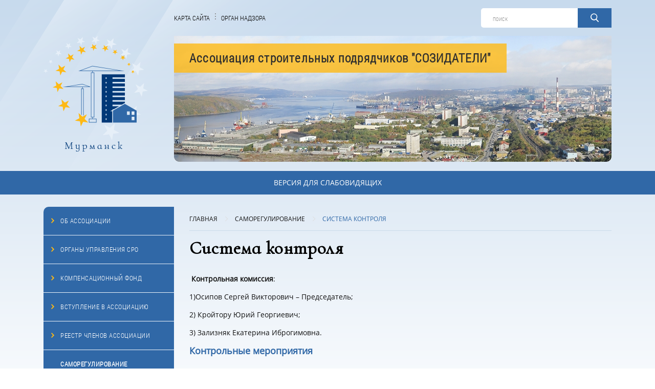

--- FILE ---
content_type: text/html; charset=utf-8
request_url: https://xn---51-redjf.xn--p1ai/samoregulirovanie/sistema-kontrolya/
body_size: 5098
content:
<!DOCTYPE html>
<html lang="ru">
  <head>
    <title>Система контроля | Ассоциация строительных подрядчиков “Созидатели”</title>
    <base href="//xn---51-redjf.xn--p1ai/" />
    <!-- meta -->
    <meta charset="utf-8" />
    <meta http-equiv="X-UA-Compatible" content="IE=edge">
    <meta name="description" content="" />
    <meta name="keywords" content="" />
    <meta name="viewport" content="width=device-width" />
    <meta name="yandex-verification" content="392bd5d311cabd4c" />
    <meta name="google-site-verification" content="uBHV1zBWM1KNQo6oKaW5S_WMCPSQHKJIhq_qJevlCi8" />
    <link href="https://fonts.googleapis.com/css?family=Cormorant+Infant" rel="stylesheet">
    <!-- favicon -->
    <link rel="shortcut icon" href="/favicon.ico" type="image/x-icon" />
    <!-- stylesheets -->
    <link rel="stylesheet" href="/templates/css/styles.css?a=12" />
    <!--[if lt IE 9]><script src="/js/vendor/html5shiv.js"></script><![endif]-->
    
  </head>
  <body>
  <div class="flex_wrapper">
    <div class="flex_content">
      <div class="header_fon"></div>
      <div class="section section-header">
          <header class="header">
              <div class="container">
                  <div class="row">
                      <div class="col-lg-3 col-md-3 col-sm-5 hidden-xs col-lg-offset-3 col-md-offset-3 col-sm-offset-1">
                          <div class="header_toplink">
                            <a class="link1" href="/map/" rel="nofollow" target="_blank">карта сайта</a>
                            <a class="link2" href="http://www.gosnadzor.ru/" rel="nofollow" target="_blank">орган надзора</a>
                          </div>
                      </div>
                      <div class="header_findbox col-xs-12 col-sm-6 col-md-4 col-lg-3 col-lg-offset-3 col-md-offset-2 col-sm-offset-0 col-xs-offset-0">
                        <form class="search-form clearfix" action="/search/" method="get">
                              <input class="form-input" type="text" name="stext" value="" required="required" placeholder="Поиск" />
                              <button class="button" type="submit"><img src="/img/template/find.svg"></button>
                          </form>
                      </div>
                  </div><!-- /.row -->
                  <div class="row">
                      <div class="header_logo col-lg-2 col-md-3 col-sm-4 col-xs-12">
                        <a href="/"><img src="/img/template/logo.png"></a>
                      </div>
                      <div class="header_banner col-lg-10 col-md-9 col-sm-8 hidden-xs">
                          
                            <div class="item">
                                <div class="banner_text">Ассоциация строительных подрядчиков "СОЗИДАТЕЛИ"</div>
                                
                                    <img src="/img/bimages/2ad06e3c9f3b.jpg" alt="">
                                
                            </div>
                          
                      </div>
                      <div class="header_banner_xs hidden-sm hidden-md hidden-lg col-xs-12">
                          
                            <div class="item">
                                <div class="banner_text">Ассоциация строительных подрядчиков "СОЗИДАТЕЛИ"</div>
                            </div>
                          
                      </div>
                  </div><!-- /.row -->
              </div><!-- /.container -->

              <div class="vds" style="background: #3068a7 !important;"><div class="container"><a href="/vds" style="color: white !important;text-transform:uppercase;">Версия для слабовидящих</a></div></div><div style="display: none;" id="body_class">ver_ font_s_0 font_f_0 line_i_0 font_i_0 images_0 bg_c_0</div>

              


          </header><!-- /.header -->
      </div><!-- /.section-header -->

      

      
      <div class="section section-content">
      

        <div class="content">
          <div class="container">
            <div class="row">
                <div class="col-lg-3 hidden-xs hidden-sm hidden-md">
                  <ul class="nav">
                    
                    <li class="hvr-icon-wobble-horizontal"><a href="/ob-associacii/" >Об Ассоциации</a></li><li class="hvr-icon-wobble-horizontal"><a href="/123-1/" >Органы управления СРО</a></li><li class="hvr-icon-wobble-horizontal"><a href="/kompensacionnyy-fond/" >Компенсационный фонд</a></li><li class="hvr-icon-wobble-horizontal"><a href="/vstuplenie-v-associaciyu/" >Вступление в Ассоциацию</a></li><li class="hvr-icon-wobble-horizontal"><a href="/reestr-chlenov-associacii/" >Реестр членов Ассоциации</a></li><li><a class="active" href="/samoregulirovanie/" >Саморегулирование</a></li><li class="hvr-icon-wobble-horizontal"><a href="/obshestvennaya-deyatelnost/" >Судебная деятельность</a></li><li class="hvr-icon-wobble-horizontal"><a href="/dokumenty-associacii/" >Документы ассоциации</a></li><li class="hvr-icon-wobble-horizontal"><a href="/povyshenie-kvalifikacii/" >Аттестация</a></li><li class="hvr-icon-wobble-horizontal"><a href="/realizaciya-372-fz/" >Контрольные  мероприятия</a></li><li class="hvr-icon-wobble-horizontal"><a href="/smi-ob-associacii-1/" >СМИ об Ассоциации</a></li>
                    
                    
                  </ul>
                  <div class="nav_partners">
                    <p class="nav_partners_title">Партнеры Ассоциации</p>

                    <div class="wrap_nav_partners_slider swiper-container">
                        <div class="nav_partners_slider swiper-wrapper">
                            
                            <div class="nav_partners_slider_item swiper-slide">
                                <div class="nav_partners_slider_item_img">
                                <a href="https://neomid.ru/?ysclid=mghmxeojdi89657653" target="_blank" class="more">
                                    <img src="/img/bimages/1-400x400-5-0_3886f725a16d.png" alt="">
                                </a>
                                </div>
                            </div>
                            
                            <div class="nav_partners_slider_item swiper-slide">
                                <div class="nav_partners_slider_item_img">
                                <a href="https://www.szfk.ru/" target="_blank" class="more">
                                    <img src="/img/bimages/1-400x400-5-0_d574750625c8.png" alt="">
                                </a>
                                </div>
                            </div>
                            
                            <div class="nav_partners_slider_item swiper-slide">
                                <div class="nav_partners_slider_item_img">
                                <a href="http://murmanvdpo.ru/" target="_blank" class="more">
                                    <img src="/img/bimages/1-400x400-5-0_72ce4b8bfa47.png" alt="">
                                </a>
                                </div>
                            </div>
                            
                            <div class="nav_partners_slider_item swiper-slide">
                                <div class="nav_partners_slider_item_img">
                                <a href="https://k-2000.ru/" target="_blank" class="more">
                                    <img src="/img/bimages/1-400x400-5-0_1597615646a9.jpg" alt="">
                                </a>
                                </div>
                            </div>
                            
                            <div class="nav_partners_slider_item swiper-slide">
                                <div class="nav_partners_slider_item_img">
                                <a href="http://mpk-murmansk.ru/" target="_blank" class="more">
                                    <img src="/img/bimages/1-400x400-5-0_f34758de0a6b.jpg" alt="">
                                </a>
                                </div>
                            </div>
                            
                            <div class="nav_partners_slider_item swiper-slide">
                                <div class="nav_partners_slider_item_img">
                                <a href="http://www.murmanskpromstroy.ru/" target="_blank" class="more">
                                    <img src="/img/bimages/1-400x400-5-0_20b5852907a9.png" alt="">
                                </a>
                                </div>
                            </div>
                            
                            <div class="nav_partners_slider_item swiper-slide">
                                <div class="nav_partners_slider_item_img">
                                
                                    <img src="/img/bimages/1-400x400-5-0_6a9bfc4d7c4b.jpg" alt="">
                                
                                </div>
                            </div>
                            
                            <div class="nav_partners_slider_item swiper-slide">
                                <div class="nav_partners_slider_item_img">
                                <a href="http://stroiinvest51.ru/" target="_blank" class="more">
                                    <img src="/img/bimages/1-400x400-5-0_f7b387a31ed8.jpg" alt="">
                                </a>
                                </div>
                            </div>
                            
                            <div class="nav_partners_slider_item swiper-slide">
                                <div class="nav_partners_slider_item_img">
                                <a href="http://xn---51-redjf.xn--p1ai/img/all/5_gidrotehnika_.pdf" target="_blank" class="more">
                                    <img src="/img/bimages/1-400x400-5-0_44fb9a2130ce.jpg" alt="">
                                </a>
                                </div>
                            </div>
                            
                            <div class="nav_partners_slider_item swiper-slide">
                                <div class="nav_partners_slider_item_img">
                                <a href="https://itfirm.ru/" target="_blank" class="more">
                                    <img src="/img/bimages/1-400x400-5-0_c7e8bf107e0f.png" alt="">
                                </a>
                                </div>
                            </div>
                            
                            <div class="nav_partners_slider_item swiper-slide">
                                <div class="nav_partners_slider_item_img">
                                
                                    <img src="/img/bimages/1-400x400-5-0_8c3544d67b48.jpg" alt="">
                                
                                </div>
                            </div>
                            
                            <div class="nav_partners_slider_item swiper-slide">
                                <div class="nav_partners_slider_item_img">
                                <a href="https://sever-prommontazh.ru" target="_blank" class="more">
                                    <img src="/img/bimages/1-400x400-5-0_1232a7b299c1.jpg" alt="">
                                </a>
                                </div>
                            </div>
                            
                            <div class="nav_partners_slider_item swiper-slide">
                                <div class="nav_partners_slider_item_img">
                                <a href="https://vk.com/alpstroy51" target="_blank" class="more">
                                    <img src="/img/bimages/1-400x400-5-0_0aacf1dbe789.jpg" alt="">
                                </a>
                                </div>
                            </div>
                            
                        </div>
                        <!-- Add Pagination -->
                        <div class="nav_partners_slider_pagination swiper-pagination"></div>
                    </div>
                  </div>

                </div>
	<!-- Одностатейный -->
	<div class="col-lg-9 col-md-12 col-sm-12 col-xs-12">
        <div class="row">
  			
<div class="section section-breadcrumbs">
  <div class="section-block breadcrumbs">
    <a class="breadcrumbs-item" href="/">Главная</a> 
    <a class="breadcrumbs-item" href="/samoregulirovanie/">Саморегулирование</a> <a class="breadcrumbs-item" href="/samoregulirovanie/sistema-kontrolya/">Система контроля</a>
    
    
  </div><!-- /.breadcrumbs -->
</div><!-- /.section-breadcrumbs -->
  		</div>
  		<div class="row">
      		
<article class="single">
  <h1 class="site-title">Система контроля<!-- <span>изменения:article.dedit</span> --></h1> 
  <div class="text single-text">
    <p>&nbsp;<strong>Контрольная комиссия</strong>:</p>
<p>1)Осипов Сергей Викторович &ndash; Председатель;</p>
<p>2) Кройтору Юрий Георгиевич;</p>
<p>3) Зализняк Екатерина Иброгимовна.</p>
<p><span style="font-size: large;"><strong><a href="http://сро-51.рф/realizaciya-372-fz/">Контрольные мероприятия</a></strong></span></p>
  </div>
  
  
    
  <div class="files">
    
    <a class="files-item" href="/getfile.php?fileid=722">
      <span class="files-icon"><img src='/img/fileicons/doc.png' alt='Положение о проведении анализа деятельности членов.'/></span>
      <span class="files-plain">
        <span class="files-title">Положение о проведении анализа деятельности членов.</span>
        <span class="files-ctime">19.12.2018 16:56</span>
        <span class="files-size">64.99Кб</span>
      </span>
    </a>
    
    <a class="files-item" href="/getfile.php?fileid=723">
      <span class="files-icon"><img src='/img/fileicons/doc.png' alt='Положение о Контрольной комиссии.'/></span>
      <span class="files-plain">
        <span class="files-title">Положение о Контрольной комиссии.</span>
        <span class="files-ctime">19.12.2018 16:56</span>
        <span class="files-size">79Кб</span>
      </span>
    </a>
    
    <a class="files-item" href="/getfile.php?fileid=724">
      <span class="files-icon"><img src='/img/fileicons/doc.png' alt='Положение о контроле за деятельностью членов Ассоциации'/></span>
      <span class="files-plain">
        <span class="files-title">Положение о контроле за деятельностью членов Ассоциации</span>
        <span class="files-ctime">19.12.2018 16:56</span>
        <span class="files-size">95.6Кб</span>
      </span>
    </a>
    
    <a class="files-item" href="/getfile.php?fileid=725">
      <span class="files-icon"><img src='/img/fileicons/doc.png' alt='Методика расчета значений  риск ориентированного подхода'/></span>
      <span class="files-plain">
        <span class="files-title">Методика расчета значений  риск ориентированного подхода</span>
        <span class="files-ctime">28.02.2019 13:38</span>
        <span class="files-size">39.68Кб</span>
      </span>
    </a>
    
  </div><!-- ./files -->
  
    
  
</article>
      	</div>
    </div>
              </div><!-- /.row -->
            </div><!-- /.container -->          
          </div><!-- /.content -->
        </div><!-- /.section-content -->
      </div><!-- /.flex_content --> 
      <div class="flex_footer">
        <div class="section section-footer">
          <footer class="footer">
            <div class="footer_data">
              <div class="section section-b">
                <div class="container">
                  <p></p>
<hr />
<p><a href="https://nostroy.ru/" target="_blank"><img src="/img/all/resized-1_4_nostroy.jpg" data-fancybox-group="fancybox-group" data-fancybox-href="/img/all/4_nostroy.jpg" /></a><a href="http://www.nostroy.ru" target="_blank"></a>&nbsp;&nbsp;<a href="http://www.gosnadzor.ru" target="_blank"><img src="/img/all/resized-1_4_2_4715.jpg" data-fancybox-group="fancybox-group" data-fancybox-href="/img/all/4_2_4715.jpg" /></a>&nbsp;&nbsp;<a href="http://www.minstroyrf.ru" target="_blank"><img src="/img/all/resized-1_4_3_4715.jpg" data-fancybox-group="fancybox-group" data-fancybox-href="/img/all/4_3_4715.jpg" /></a>&nbsp;&nbsp;<a href="https://minstroy.gov-murman.ru/" target="_blank"><img src="/img/all/10_bannermsmo.jpg" data-fancybox-group="fancybox-group" data-fancybox-href="/img/all/10_bannermsmo.jpg" /></a></p>
<p></p>
<p></p>
<p></p>
<p></p>
                </div>
              </div>
              <div class="footer-white_lenta">
                <div class="container">
                    <div class="row">
                      <div class="col-lg-7 col-md-7 hidden-xs hidden-sm">
                        <ul class="footer_nav">
                          
                          
                          
                          <li><a href="/">Главная страница</a></li>
                                                    
                          <li><a href="/ob-associacii/" >Об Ассоциации</a></li><li><a href="/123-1/" >Органы управления СРО</a></li><li><a href="/kompensacionnyy-fond/" >Компенсационный фонд</a></li><li><a href="/vstuplenie-v-associaciyu/" >Вступление в Ассоциацию</a></li><li><a href="/reestr-chlenov-associacii/" >Реестр членов Ассоциации</a></li><li><a class="active" href="/samoregulirovanie/" >Саморегулирование</a></li><li><a href="/obshestvennaya-deyatelnost/" >Судебная деятельность</a></li><li><a href="/dokumenty-associacii/" >Документы ассоциации</a></li><li><a href="/povyshenie-kvalifikacii/" >Аттестация</a></li><li><a href="/realizaciya-372-fz/" >Контрольные  мероприятия</a></li><li><a href="/smi-ob-associacii-1/" >СМИ об Ассоциации</a></li>
                          
                          
                          <li><a href="/map/" >Карта сайта</a></li>
                        </ul> 
                      </div>
                      <div class="footer_info col-lg-4 col-md-4 col-sm-12 col-xs-12 col-lg-offset-1 col-md-offset-1 col-sm-offset-0 col-xs-offset-0">
                        <p>Адрес: г. Мурманск, Прибрежная автодорога, д. 17</p>
                        <p>Телефон: 8(8152) 53-59-85</p>
                        <p>E-mail: sro-sozidately@yandex.ru</p>
                        <p class="footer_info_modify">Дата изменения информации<br/>на сайте: 21.01.2026 15:45</p>
                        <a class="author" href="http://www.startx.ru/" target="_blank">Создание сайта – Старт Икс</a>
                      </div>
                    </div><!-- /.row -->
                </div><!-- /.container -->
              </div>

              <div class="container">
                  <div class="row">
                    <div class="footer_textbottom">
                      <p>© 2026 "СОЗИДАТЕЛИ" - Ассоциация строительных подрядчиков.  Все права на размещённый материал защищены.</p>
                    </div>
                  </div><!-- /.row -->                  
              </div><!-- /.container -->

            </div>
            <div class="footer_fon"></div>
          </footer><!-- /.footer -->
        </div><!-- /.section-footer -->
      </div><!-- /.flex_footer --> 

    </div><!-- /.flex_wrapper --> 

    <a class="go-up"></a>    

    <div class="menu-toggle-outer hidden-lg">
        <label class="menu-toggle" for="menu-toggle">
            <input class="menu-toggle-checkbox js-menu-toggle" id="menu-toggle" type="checkbox">
            <span class="menu-toggle-icon">
                <span></span><span></span><span></span><span></span>
            </span>
        </label>
    </div>

    <nav class="menu_header col-7 js-menu">
        <ul>
            
            

            
            <li class="menu-item"><a href="/" data-letters="Главная">Главная</a></li>
            
      
            <li class="menu-item"><a href="/ob-associacii/" data-letters="Об Ассоциации"> Об Ассоциации</a></li><li class="menu-item"><a href="/123-1/" data-letters="Органы управления СРО"> Органы управления СРО</a></li><li class="menu-item"><a href="/kompensacionnyy-fond/" data-letters="Компенсационный фонд"> Компенсационный фонд</a></li><li class="menu-item"><a href="/vstuplenie-v-associaciyu/" data-letters="Вступление в Ассоциацию"> Вступление в Ассоциацию</a></li><li class="menu-item"><a href="/reestr-chlenov-associacii/" data-letters="Реестр членов Ассоциации"> Реестр членов Ассоциации</a></li><li class="menu-item current-menu-item"><a href="/samoregulirovanie/" data-letters="Саморегулирование">Саморегулирование</a></li><li class="menu-item"><a href="/obshestvennaya-deyatelnost/" data-letters="Судебная деятельность"> Судебная деятельность</a></li><li class="menu-item"><a href="/dokumenty-associacii/" data-letters="Документы ассоциации"> Документы ассоциации</a></li><li class="menu-item"><a href="/povyshenie-kvalifikacii/" data-letters="Аттестация"> Аттестация</a></li><li class="menu-item"><a href="/realizaciya-372-fz/" data-letters="Контрольные  мероприятия"> Контрольные  мероприятия</a></li><li class="menu-item"><a href="/smi-ob-associacii-1/" data-letters="СМИ об Ассоциации"> СМИ об Ассоциации</a></li>
            
           
        </ul>
        <div class="header-social">
        </div>                   
    </nav>

<!-- Yandex.Metrika counter -->
<script type="text/javascript">
(function (d, w, c) {
(w[c] = w[c] || []).push(function() {
try {
w.yaCounter44526796 = new Ya.Metrika({
id:44526796,
clickmap:true,
trackLinks:true,
accurateTrackBounce:true
});
} catch(e) { }
});

var n = d.getElementsByTagName("script")[0],
s = d.createElement("script"),
f = function () { n.parentNode.insertBefore(s, n); };
s.type = "text/javascript";
s.async = true;
s.src = "https://mc.yandex.ru/metrika/watch.js";

if (w.opera == "[object Opera]") {
d.addEventListener("DOMContentLoaded", f, false);
} else { f(); }
})(document, window, "yandex_metrika_callbacks");
</script>
<noscript><div><img src="https://mc.yandex.ru/watch/44526796" style="position:absolute; left:-9999px;" alt="" /></div></noscript>
<!-- /Yandex.Metrika counter -->

<script>
(function(i,s,o,g,r,a,m){i['GoogleAnalyticsObject']=r;i[r]=i[r]||function(){
(i[r].q=i[r].q||[]).push(arguments)},i[r].l=1*new Date();a=s.createElement(o),
m=s.getElementsByTagName(o)[0];a.async=1;a.src=g;m.parentNode.insertBefore(a,m)
})(window,document,'script','https://www.google-analytics.com/analytics.js','ga');

ga('create', 'UA-98510348-1', 'auto');
ga('send', 'pageview');

</script>

    <!-- scripts -->
    <script src="/js/vendor/jquery.js"></script>
    <!--[if lt IE 10]><script src="/js/vendor/html5placeholder.js"></script><![endif]-->
    <script src="/js/vendor/fancybox.js"></script>
    <script src="/js/vendor/bootstrap.min.js"></script>
    <script src="/js/vendor/smoothscroll.js"></script>
    <script src="/js/vendor/swiper.min.js"></script>
    
    
    <script src="/js/common.js"></script>
  </body>
</html><!-- 7 0.030496120452881-->

--- FILE ---
content_type: text/css
request_url: https://xn---51-redjf.xn--p1ai/templates/css/styles.css?a=12
body_size: 14494
content:
html,body,div,span,applet,object,iframe,h1,h2,h3,h4,h5,h6,p,blockquote,pre,a,abbr,acronym,address,big,cite,code,del,dfn,em,img,ins,kbd,q,s,samp,small,strike,strong,sub,sup,tt,var,b,u,i,center,dl,dt,dd,ol,ul,li,fieldset,form,label,legend,article,aside,canvas,details,embed,figure,figcaption,footer,header,hgroup,menu,nav,output,ruby,section,summary,time,mark,audio,video{margin:0;padding:0;border:0;font-size:100%;font:inherit;vertical-align:baseline;}article,aside,details,figcaption,figure,footer,header,hgroup,menu,nav,section{display:block;}body{line-height:1;}ol,ul,li{list-style:none;}blockquote,q{quotes:none;}blockquote:before,blockquote:after,q:before,q:after{content:'';content:none;}table{border-collapse:collapse;border-spacing:0;}input,textarea,button,select{margin:0;font:inherit;}button,input[type="submit"]{cursor:pointer;}input:focus,textarea:focus,select:focus,button:active,button:focus{outline:none;}a{color:inherit;text-decoration:inherit;}*,*:before,*:after{-moz-box-sizing:border-box;-webkit-box-sizing:border-box;box-sizing:border-box;}*{-webkit-box-sizing:border-box;-moz-box-sizing:border-box;box-sizing:border-box;}*:before,*:after{-webkit-box-sizing:border-box;-moz-box-sizing:border-box;box-sizing:border-box;}html{font-size:10px;-webkit-tap-highlight-color:rgba(0,0,0,0);}.container{margin-right:auto;margin-left:auto;padding-left:15px;padding-right:15px;}@media (min-width: 768px){.container{width:750px;}}@media (min-width: 992px){.container{width:970px;}}@media (min-width: 1200px){.container{width:1170px;}}.container-fluid{margin-right:auto;margin-left:auto;padding-left:15px;padding-right:15px;}.row{margin-left:-15px;margin-right:-15px;padding-left:15px;padding-right:15px;}.col-xs-1,.col-sm-1,.col-md-1,.col-lg-1,.col-xs-2,.col-sm-2,.col-md-2,.col-lg-2,.col-xs-3,.col-sm-3,.col-md-3,.col-lg-3,.col-xs-4,.col-sm-4,.col-md-4,.col-lg-4,.col-xs-5,.col-sm-5,.col-md-5,.col-lg-5,.col-xs-6,.col-sm-6,.col-md-6,.col-lg-6,.col-xs-7,.col-sm-7,.col-md-7,.col-lg-7,.col-xs-8,.col-sm-8,.col-md-8,.col-lg-8,.col-xs-9,.col-sm-9,.col-md-9,.col-lg-9,.col-xs-10,.col-sm-10,.col-md-10,.col-lg-10,.col-xs-11,.col-sm-11,.col-md-11,.col-lg-11,.col-xs-12,.col-sm-12,.col-md-12,.col-lg-12{position:relative;min-height:1px;padding-left:15px;padding-right:15px;}.col-xs-1,.col-xs-2,.col-xs-3,.col-xs-4,.col-xs-5,.col-xs-6,.col-xs-7,.col-xs-8,.col-xs-9,.col-xs-10,.col-xs-11,.col-xs-12{float:left;}.col-xs-12{width:100%;}.col-xs-11{width:91.66666667%;}.col-xs-10{width:83.33333333%;}.col-xs-9{width:75%;}.col-xs-8{width:66.66666667%;}.col-xs-7{width:58.33333333%;}.col-xs-6{width:50%;}.col-xs-5{width:41.66666667%;}.col-xs-4{width:33.33333333%;}.col-xs-3{width:25%;}.col-xs-2{width:16.66666667%;}.col-xs-1{width:8.33333333%;}.col-xs-pull-12{right:100%;}.col-xs-pull-11{right:91.66666667%;}.col-xs-pull-10{right:83.33333333%;}.col-xs-pull-9{right:75%;}.col-xs-pull-8{right:66.66666667%;}.col-xs-pull-7{right:58.33333333%;}.col-xs-pull-6{right:50%;}.col-xs-pull-5{right:41.66666667%;}.col-xs-pull-4{right:33.33333333%;}.col-xs-pull-3{right:25%;}.col-xs-pull-2{right:16.66666667%;}.col-xs-pull-1{right:8.33333333%;}.col-xs-pull-0{right:auto;}.col-xs-push-12{left:100%;}.col-xs-push-11{left:91.66666667%;}.col-xs-push-10{left:83.33333333%;}.col-xs-push-9{left:75%;}.col-xs-push-8{left:66.66666667%;}.col-xs-push-7{left:58.33333333%;}.col-xs-push-6{left:50%;}.col-xs-push-5{left:41.66666667%;}.col-xs-push-4{left:33.33333333%;}.col-xs-push-3{left:25%;}.col-xs-push-2{left:16.66666667%;}.col-xs-push-1{left:8.33333333%;}.col-xs-push-0{left:auto;}.col-xs-offset-12{margin-left:100%;}.col-xs-offset-11{margin-left:91.66666667%;}.col-xs-offset-10{margin-left:83.33333333%;}.col-xs-offset-9{margin-left:75%;}.col-xs-offset-8{margin-left:66.66666667%;}.col-xs-offset-7{margin-left:58.33333333%;}.col-xs-offset-6{margin-left:50%;}.col-xs-offset-5{margin-left:41.66666667%;}.col-xs-offset-4{margin-left:33.33333333%;}.col-xs-offset-3{margin-left:25%;}.col-xs-offset-2{margin-left:16.66666667%;}.col-xs-offset-1{margin-left:8.33333333%;}.col-xs-offset-0{margin-left:0%;}@media (min-width: 768px){.col-sm-1,.col-sm-2,.col-sm-3,.col-sm-4,.col-sm-5,.col-sm-6,.col-sm-7,.col-sm-8,.col-sm-9,.col-sm-10,.col-sm-11,.col-sm-12{float:left;}.col-sm-12{width:100%;}.col-sm-11{width:91.66666667%;}.col-sm-10{width:83.33333333%;}.col-sm-9{width:75%;}.col-sm-8{width:66.66666667%;}.col-sm-7{width:58.33333333%;}.col-sm-6{width:50%;}.col-sm-5{width:41.66666667%;}.col-sm-4{width:33.33333333%;}.col-sm-3{width:25%;}.col-sm-2{width:16.66666667%;}.col-sm-1{width:8.33333333%;}.col-sm-pull-12{right:100%;}.col-sm-pull-11{right:91.66666667%;}.col-sm-pull-10{right:83.33333333%;}.col-sm-pull-9{right:75%;}.col-sm-pull-8{right:66.66666667%;}.col-sm-pull-7{right:58.33333333%;}.col-sm-pull-6{right:50%;}.col-sm-pull-5{right:41.66666667%;}.col-sm-pull-4{right:33.33333333%;}.col-sm-pull-3{right:25%;}.col-sm-pull-2{right:16.66666667%;}.col-sm-pull-1{right:8.33333333%;}.col-sm-pull-0{right:auto;}.col-sm-push-12{left:100%;}.col-sm-push-11{left:91.66666667%;}.col-sm-push-10{left:83.33333333%;}.col-sm-push-9{left:75%;}.col-sm-push-8{left:66.66666667%;}.col-sm-push-7{left:58.33333333%;}.col-sm-push-6{left:50%;}.col-sm-push-5{left:41.66666667%;}.col-sm-push-4{left:33.33333333%;}.col-sm-push-3{left:25%;}.col-sm-push-2{left:16.66666667%;}.col-sm-push-1{left:8.33333333%;}.col-sm-push-0{left:auto;}.col-sm-offset-12{margin-left:100%;}.col-sm-offset-11{margin-left:91.66666667%;}.col-sm-offset-10{margin-left:83.33333333%;}.col-sm-offset-9{margin-left:75%;}.col-sm-offset-8{margin-left:66.66666667%;}.col-sm-offset-7{margin-left:58.33333333%;}.col-sm-offset-6{margin-left:50%;}.col-sm-offset-5{margin-left:41.66666667%;}.col-sm-offset-4{margin-left:33.33333333%;}.col-sm-offset-3{margin-left:25%;}.col-sm-offset-2{margin-left:16.66666667%;}.col-sm-offset-1{margin-left:8.33333333%;}.col-sm-offset-0{margin-left:0%;}}@media (min-width: 992px){.col-md-1,.col-md-2,.col-md-3,.col-md-4,.col-md-5,.col-md-6,.col-md-7,.col-md-8,.col-md-9,.col-md-10,.col-md-11,.col-md-12{float:left;}.col-md-12{width:100%;}.col-md-11{width:91.66666667%;}.col-md-10{width:83.33333333%;}.col-md-9{width:75%;}.col-md-8{width:66.66666667%;}.col-md-7{width:58.33333333%;}.col-md-6{width:50%;}.col-md-5{width:41.66666667%;}.col-md-4{width:33.33333333%;}.col-md-3{width:25%;}.col-md-2{width:16.66666667%;}.col-md-1{width:8.33333333%;}.col-md-pull-12{right:100%;}.col-md-pull-11{right:91.66666667%;}.col-md-pull-10{right:83.33333333%;}.col-md-pull-9{right:75%;}.col-md-pull-8{right:66.66666667%;}.col-md-pull-7{right:58.33333333%;}.col-md-pull-6{right:50%;}.col-md-pull-5{right:41.66666667%;}.col-md-pull-4{right:33.33333333%;}.col-md-pull-3{right:25%;}.col-md-pull-2{right:16.66666667%;}.col-md-pull-1{right:8.33333333%;}.col-md-pull-0{right:auto;}.col-md-push-12{left:100%;}.col-md-push-11{left:91.66666667%;}.col-md-push-10{left:83.33333333%;}.col-md-push-9{left:75%;}.col-md-push-8{left:66.66666667%;}.col-md-push-7{left:58.33333333%;}.col-md-push-6{left:50%;}.col-md-push-5{left:41.66666667%;}.col-md-push-4{left:33.33333333%;}.col-md-push-3{left:25%;}.col-md-push-2{left:16.66666667%;}.col-md-push-1{left:8.33333333%;}.col-md-push-0{left:auto;}.col-md-offset-12{margin-left:100%;}.col-md-offset-11{margin-left:91.66666667%;}.col-md-offset-10{margin-left:83.33333333%;}.col-md-offset-9{margin-left:75%;}.col-md-offset-8{margin-left:66.66666667%;}.col-md-offset-7{margin-left:58.33333333%;}.col-md-offset-6{margin-left:50%;}.col-md-offset-5{margin-left:41.66666667%;}.col-md-offset-4{margin-left:33.33333333%;}.col-md-offset-3{margin-left:25%;}.col-md-offset-2{margin-left:16.66666667%;}.col-md-offset-1{margin-left:8.33333333%;}.col-md-offset-0{margin-left:0%;}}@media (min-width: 1200px){.col-lg-1,.col-lg-2,.col-lg-3,.col-lg-4,.col-lg-5,.col-lg-6,.col-lg-7,.col-lg-8,.col-lg-9,.col-lg-10,.col-lg-11,.col-lg-12{float:left;}.col-lg-12{width:100%;}.col-lg-11{width:91.66666667%;}.col-lg-10{width:83.33333333%;}.col-lg-9{width:75%;}.col-lg-8{width:66.66666667%;}.col-lg-7{width:58.33333333%;}.col-lg-6{width:50%;}.col-lg-5{width:41.66666667%;}.col-lg-4{width:33.33333333%;}.col-lg-3{width:25%;}.col-lg-2{width:16.66666667%;}.col-lg-1{width:8.33333333%;}.col-lg-pull-12{right:100%;}.col-lg-pull-11{right:91.66666667%;}.col-lg-pull-10{right:83.33333333%;}.col-lg-pull-9{right:75%;}.col-lg-pull-8{right:66.66666667%;}.col-lg-pull-7{right:58.33333333%;}.col-lg-pull-6{right:50%;}.col-lg-pull-5{right:41.66666667%;}.col-lg-pull-4{right:33.33333333%;}.col-lg-pull-3{right:25%;}.col-lg-pull-2{right:16.66666667%;}.col-lg-pull-1{right:8.33333333%;}.col-lg-pull-0{right:auto;}.col-lg-push-12{left:100%;}.col-lg-push-11{left:91.66666667%;}.col-lg-push-10{left:83.33333333%;}.col-lg-push-9{left:75%;}.col-lg-push-8{left:66.66666667%;}.col-lg-push-7{left:58.33333333%;}.col-lg-push-6{left:50%;}.col-lg-push-5{left:41.66666667%;}.col-lg-push-4{left:33.33333333%;}.col-lg-push-3{left:25%;}.col-lg-push-2{left:16.66666667%;}.col-lg-push-1{left:8.33333333%;}.col-lg-push-0{left:auto;}.col-lg-offset-12{margin-left:100%;}.col-lg-offset-11{margin-left:91.66666667%;}.col-lg-offset-10{margin-left:83.33333333%;}.col-lg-offset-9{margin-left:75%;}.col-lg-offset-8{margin-left:66.66666667%;}.col-lg-offset-7{margin-left:58.33333333%;}.col-lg-offset-6{margin-left:50%;}.col-lg-offset-5{margin-left:41.66666667%;}.col-lg-offset-4{margin-left:33.33333333%;}.col-lg-offset-3{margin-left:25%;}.col-lg-offset-2{margin-left:16.66666667%;}.col-lg-offset-1{margin-left:8.33333333%;}.col-lg-offset-0{margin-left:0%;}}.clearfix:before,.clearfix:after,.container:before,.container:after,.container-fluid:before,.container-fluid:after,.row:before,.row:after{content:" ";display:table;}.clearfix:after,.container:after,.container-fluid:after,.row:after{clear:both;}.center-block{display:block;margin-left:auto;margin-right:auto;}.pull-right{float:right !important;}.pull-left{float:left !important;}.hide{display:none !important;}.show{display:block !important;}.invisible{visibility:hidden;}.text-hide{font:0/0 a;color:transparent;text-shadow:none;background-color:transparent;border:0;}.hidden{display:none !important;}.affix{position:fixed;}@-ms-viewport{width:device-width;}.visible-xs,.visible-sm,.visible-md,.visible-lg{display:none !important;}.visible-xs-block,.visible-xs-inline,.visible-xs-inline-block,.visible-sm-block,.visible-sm-inline,.visible-sm-inline-block,.visible-md-block,.visible-md-inline,.visible-md-inline-block,.visible-lg-block,.visible-lg-inline,.visible-lg-inline-block{display:none !important;}@media (max-width: 767px){.visible-xs{display:block !important;}table.visible-xs{display:table !important;}tr.visible-xs{display:table-row !important;}th.visible-xs,td.visible-xs{display:table-cell !important;}}@media (max-width: 767px){.visible-xs-block{display:block !important;}}@media (max-width: 767px){.visible-xs-inline{display:inline !important;}}@media (max-width: 767px){.visible-xs-inline-block{display:inline-block !important;}}@media (min-width: 768px) and (max-width: 991px){.visible-sm{display:block !important;}table.visible-sm{display:table !important;}tr.visible-sm{display:table-row !important;}th.visible-sm,td.visible-sm{display:table-cell !important;}}@media (min-width: 768px) and (max-width: 991px){.visible-sm-block{display:block !important;}}@media (min-width: 768px) and (max-width: 991px){.visible-sm-inline{display:inline !important;}}@media (min-width: 768px) and (max-width: 991px){.visible-sm-inline-block{display:inline-block !important;}}@media (min-width: 992px) and (max-width: 1199px){.visible-md{display:block !important;}table.visible-md{display:table !important;}tr.visible-md{display:table-row !important;}th.visible-md,td.visible-md{display:table-cell !important;}}@media (min-width: 992px) and (max-width: 1199px){.visible-md-block{display:block !important;}}@media (min-width: 992px) and (max-width: 1199px){.visible-md-inline{display:inline !important;}}@media (min-width: 992px) and (max-width: 1199px){.visible-md-inline-block{display:inline-block !important;}}@media (min-width: 1200px){.visible-lg{display:block !important;}table.visible-lg{display:table !important;}tr.visible-lg{display:table-row !important;}th.visible-lg,td.visible-lg{display:table-cell !important;}}@media (min-width: 1200px){.visible-lg-block{display:block !important;}}@media (min-width: 1200px){.visible-lg-inline{display:inline !important;}}@media (min-width: 1200px){.visible-lg-inline-block{display:inline-block !important;}}@media (max-width: 767px){.hidden-xs{display:none !important;}}@media (min-width: 768px) and (max-width: 991px){.hidden-sm{display:none !important;}}@media (min-width: 992px) and (max-width: 1199px){.hidden-md{display:none !important;}}@media (min-width: 1200px){.hidden-lg{display:none !important;}}.visible-print{display:none !important;}@media print{.visible-print{display:block !important;}table.visible-print{display:table !important;}tr.visible-print{display:table-row !important;}th.visible-print,td.visible-print{display:table-cell !important;}}.visible-print-block{display:none !important;}@media print{.visible-print-block{display:block !important;}}.visible-print-inline{display:none !important;}@media print{.visible-print-inline{display:inline !important;}}.visible-print-inline-block{display:none !important;}@media print{.visible-print-inline-block{display:inline-block !important;}}@media print{.hidden-print{display:none !important;}}.fancybox-wrap,.fancybox-skin,.fancybox-outer,.fancybox-inner,.fancybox-image,.fancybox-wrap iframe,.fancybox-wrap object,.fancybox-nav,.fancybox-nav span,.fancybox-tmp{padding:0;margin:0;border:0;outline:none;vertical-align:top;}.fancybox-wrap{position:fixed;top:0;left:0;z-index:8020;}.fancybox-skin{position:relative;background:#f9f9f9;color:#444;text-shadow:none;-webkit-border-radius:4px;-moz-border-radius:4px;border-radius:4px;}.fancybox-opened{z-index:8030;}.fancybox-opened .fancybox-skin{-webkit-box-shadow:0 10px 25px rgba(0,0,0,0.5);-moz-box-shadow:0 10px 25px rgba(0,0,0,0.5);box-shadow:0 10px 25px rgba(0,0,0,0.5);}.fancybox-outer,.fancybox-inner{position:relative;}.fancybox-inner{overflow:hidden;}.fancybox-type-iframe .fancybox-inner{-webkit-overflow-scrolling:touch;}.fancybox-error{color:#444;font:14px/20px "Helvetica Neue", Helvetica, Arial, sans-serif;margin:0;padding:15px;white-space:nowrap;}.fancybox-image,.fancybox-iframe{display:block;width:100%;height:100%;}.fancybox-image{max-width:100%;max-height:100%;}#fancybox-loading,.fancybox-close,.fancybox-prev span,.fancybox-next span{background-image:url('../../img/vendor/fancybox/fancybox_sprite.png');}#fancybox-loading{position:fixed;top:50%;left:50%;margin-top:-22px;margin-left:-22px;background-position:0 -108px;opacity:0.8;cursor:pointer;z-index:8060;}#fancybox-loading div{width:44px;height:44px;background:url('../../img/vendor/fancybox/fancybox_loading.gif') center center no-repeat;}.fancybox-close{position:absolute;top:-18px;right:-18px;width:36px;height:36px;cursor:pointer;z-index:8040;}.fancybox-nav{position:absolute;top:0;width:40%;height:100%;cursor:pointer;text-decoration:none;background:transparent url('../../img/vendor/fancybox/blank.gif');-webkit-tap-highlight-color:rgba(0,0,0,0);z-index:8040;}.fancybox-prev{left:0;}.fancybox-next{right:0;}.fancybox-nav span{position:absolute;top:50%;width:36px;height:34px;margin-top:-18px;cursor:pointer;z-index:8040;visibility:hidden;}.fancybox-prev span{left:10px;background-position:0 -36px;}.fancybox-next span{right:10px;background-position:0 -72px;}.fancybox-nav:hover span{visibility:visible;}.fancybox-tmp{position:absolute;top:-99999px;left:-99999px;visibility:hidden;max-width:99999px;max-height:99999px;overflow:visible !important;}.fancybox-lock{overflow:hidden !important;width:auto;}.fancybox-lock-test{overflow-y:hidden !important;}.fancybox-overlay{position:absolute;top:0;left:0;overflow:hidden;display:none;z-index:8010;background:url('../../img/vendor/fancybox/fancybox_overlay.png');}.fancybox-overlay-fixed{position:fixed;bottom:0;right:0;}.fancybox-lock .fancybox-overlay{overflow:auto;overflow-y:scroll;}.fancybox-title{visibility:hidden;font:normal 13px/20px "Helvetica Neue", Helvetica, Arial, sans-serif;position:relative;text-shadow:none;z-index:8050;}.fancybox-opened .fancybox-title{visibility:visible;}.fancybox-title-float-wrap{position:absolute;bottom:0;right:50%;margin-bottom:-35px;z-index:8050;text-align:center;}.fancybox-title-float-wrap .child{display:inline-block;margin-right:-100%;padding:2px 20px;background:transparent;background:rgba(0,0,0,0.8);-webkit-border-radius:15px;-moz-border-radius:15px;border-radius:15px;text-shadow:0 1px 2px #222;color:#FFF;font-weight:bold;line-height:24px;white-space:nowrap;}.fancybox-title-outside-wrap{position:relative;margin-top:10px;color:#fff;}.fancybox-title-inside-wrap{padding-top:10px;}.fancybox-title-over-wrap{position:absolute;bottom:0;left:0;color:#fff;padding:10px;background:#000;background:rgba(0,0,0,0.8);}@media only screen and (-webkit-min-device-pixel-ratio: 1.5),only screen and (min--moz-device-pixel-ratio: 1.5),only screen and (min-device-pixel-ratio: 1.5){#fancybox-loading,.fancybox-close,.fancybox-prev span,.fancybox-next span{background-image:url('../../img/vendor/fancybox/fancybox_sprite@2x.png');background-size:44px 152px;}#fancybox-loading div{background-image:url('../../img/vendor/fancybox/fancybox_loading@2x.gif');background-size:24px 24px;}}.swiper-container{margin:0 auto;position:relative;overflow:hidden;list-style:none;padding:0;z-index:1;}.swiper-container-no-flexbox .swiper-slide{float:left;}.swiper-container-vertical > .swiper-wrapper{-webkit-box-orient:vertical;-webkit-box-direction:normal;-webkit-flex-direction:column;-ms-flex-direction:column;flex-direction:column;}.swiper-wrapper{position:relative;width:100%;height:100%;z-index:1;display:-webkit-box;display:-webkit-flex;display:-ms-flexbox;display:flex;-webkit-transition-property:-webkit-transform;transition-property:-webkit-transform;-o-transition-property:transform;transition-property:transform;transition-property:transform, -webkit-transform;-webkit-box-sizing:content-box;box-sizing:content-box;}.swiper-container-android .swiper-slide,.swiper-wrapper{-webkit-transform:translate3d(0px,0,0);transform:translate3d(0px,0,0);}.swiper-container-multirow > .swiper-wrapper{-webkit-flex-wrap:wrap;-ms-flex-wrap:wrap;flex-wrap:wrap;}.swiper-container-free-mode > .swiper-wrapper{-webkit-transition-timing-function:ease-out;-o-transition-timing-function:ease-out;transition-timing-function:ease-out;margin:0 auto;}.swiper-slide{-webkit-flex-shrink:0;-ms-flex-negative:0;flex-shrink:0;width:100%;height:100%;position:relative;-webkit-transition-property:-webkit-transform;transition-property:-webkit-transform;-o-transition-property:transform;transition-property:transform;transition-property:transform, -webkit-transform;}.swiper-slide-invisible-blank{visibility:hidden;}.swiper-container-autoheight,.swiper-container-autoheight .swiper-slide{height:auto;}.swiper-container-autoheight .swiper-wrapper{-webkit-box-align:start;-webkit-align-items:flex-start;-ms-flex-align:start;align-items:flex-start;-webkit-transition-property:height, -webkit-transform;transition-property:height, -webkit-transform;-o-transition-property:transform, height;transition-property:transform, height;transition-property:transform, height, -webkit-transform;}.swiper-container-3d{-webkit-perspective:1200px;perspective:1200px;}.swiper-container-3d .swiper-wrapper,.swiper-container-3d .swiper-slide,.swiper-container-3d .swiper-slide-shadow-left,.swiper-container-3d .swiper-slide-shadow-right,.swiper-container-3d .swiper-slide-shadow-top,.swiper-container-3d .swiper-slide-shadow-bottom,.swiper-container-3d .swiper-cube-shadow{-webkit-transform-style:preserve-3d;transform-style:preserve-3d;}.swiper-container-3d .swiper-slide-shadow-left,.swiper-container-3d .swiper-slide-shadow-right,.swiper-container-3d .swiper-slide-shadow-top,.swiper-container-3d .swiper-slide-shadow-bottom{position:absolute;left:0;top:0;width:100%;height:100%;pointer-events:none;z-index:10;}.swiper-container-3d .swiper-slide-shadow-left{background-image:-webkit-gradient(linear,right top,left top,from(rgba(0,0,0,0.5)),to(rgba(0,0,0,0)));background-image:-webkit-linear-gradient(right,rgba(0,0,0,0.5),rgba(0,0,0,0));background-image:-o-linear-gradient(right,rgba(0,0,0,0.5),rgba(0,0,0,0));background-image:linear-gradient(to left,rgba(0,0,0,0.5),rgba(0,0,0,0));}.swiper-container-3d .swiper-slide-shadow-right{background-image:-webkit-gradient(linear,left top,right top,from(rgba(0,0,0,0.5)),to(rgba(0,0,0,0)));background-image:-webkit-linear-gradient(left,rgba(0,0,0,0.5),rgba(0,0,0,0));background-image:-o-linear-gradient(left,rgba(0,0,0,0.5),rgba(0,0,0,0));background-image:linear-gradient(to right,rgba(0,0,0,0.5),rgba(0,0,0,0));}.swiper-container-3d .swiper-slide-shadow-top{background-image:-webkit-gradient(linear,left bottom,left top,from(rgba(0,0,0,0.5)),to(rgba(0,0,0,0)));background-image:-webkit-linear-gradient(bottom,rgba(0,0,0,0.5),rgba(0,0,0,0));background-image:-o-linear-gradient(bottom,rgba(0,0,0,0.5),rgba(0,0,0,0));background-image:linear-gradient(to top,rgba(0,0,0,0.5),rgba(0,0,0,0));}.swiper-container-3d .swiper-slide-shadow-bottom{background-image:-webkit-gradient(linear,left top,left bottom,from(rgba(0,0,0,0.5)),to(rgba(0,0,0,0)));background-image:-webkit-linear-gradient(top,rgba(0,0,0,0.5),rgba(0,0,0,0));background-image:-o-linear-gradient(top,rgba(0,0,0,0.5),rgba(0,0,0,0));background-image:linear-gradient(to bottom,rgba(0,0,0,0.5),rgba(0,0,0,0));}.swiper-container-wp8-horizontal,.swiper-container-wp8-horizontal > .swiper-wrapper{-ms-touch-action:pan-y;touch-action:pan-y;}.swiper-container-wp8-vertical,.swiper-container-wp8-vertical > .swiper-wrapper{-ms-touch-action:pan-x;touch-action:pan-x;}.swiper-button-prev,.swiper-button-next{position:absolute;top:50%;width:27px;height:44px;margin-top:-22px;z-index:10;cursor:pointer;background-size:27px 44px;background-position:center;background-repeat:no-repeat;}.swiper-button-prev.swiper-button-disabled,.swiper-button-next.swiper-button-disabled{opacity:0.35;cursor:auto;pointer-events:none;}.swiper-button-prev,.swiper-container-rtl .swiper-button-next{background-image:url("data:image/svg+xml;charset=utf-8,%3Csvg%20xmlns%3D'http%3A%2F%2Fwww.w3.org%2F2000%2Fsvg'%20viewBox%3D'0%200%2027%2044'%3E%3Cpath%20d%3D'M0%2C22L22%2C0l2.1%2C2.1L4.2%2C22l19.9%2C19.9L22%2C44L0%2C22L0%2C22L0%2C22z'%20fill%3D'%23007aff'%2F%3E%3C%2Fsvg%3E");left:10px;right:auto;}.swiper-button-next,.swiper-container-rtl .swiper-button-prev{background-image:url("data:image/svg+xml;charset=utf-8,%3Csvg%20xmlns%3D'http%3A%2F%2Fwww.w3.org%2F2000%2Fsvg'%20viewBox%3D'0%200%2027%2044'%3E%3Cpath%20d%3D'M27%2C22L27%2C22L5%2C44l-2.1-2.1L22.8%2C22L2.9%2C2.1L5%2C0L27%2C22L27%2C22z'%20fill%3D'%23007aff'%2F%3E%3C%2Fsvg%3E");right:10px;left:auto;}.swiper-button-prev.swiper-button-white,.swiper-container-rtl .swiper-button-next.swiper-button-white{background-image:url("data:image/svg+xml;charset=utf-8,%3Csvg%20xmlns%3D'http%3A%2F%2Fwww.w3.org%2F2000%2Fsvg'%20viewBox%3D'0%200%2027%2044'%3E%3Cpath%20d%3D'M0%2C22L22%2C0l2.1%2C2.1L4.2%2C22l19.9%2C19.9L22%2C44L0%2C22L0%2C22L0%2C22z'%20fill%3D'%23ffffff'%2F%3E%3C%2Fsvg%3E");}.swiper-button-next.swiper-button-white,.swiper-container-rtl .swiper-button-prev.swiper-button-white{background-image:url("data:image/svg+xml;charset=utf-8,%3Csvg%20xmlns%3D'http%3A%2F%2Fwww.w3.org%2F2000%2Fsvg'%20viewBox%3D'0%200%2027%2044'%3E%3Cpath%20d%3D'M27%2C22L27%2C22L5%2C44l-2.1-2.1L22.8%2C22L2.9%2C2.1L5%2C0L27%2C22L27%2C22z'%20fill%3D'%23ffffff'%2F%3E%3C%2Fsvg%3E");}.swiper-button-prev.swiper-button-black,.swiper-container-rtl .swiper-button-next.swiper-button-black{background-image:url("data:image/svg+xml;charset=utf-8,%3Csvg%20xmlns%3D'http%3A%2F%2Fwww.w3.org%2F2000%2Fsvg'%20viewBox%3D'0%200%2027%2044'%3E%3Cpath%20d%3D'M0%2C22L22%2C0l2.1%2C2.1L4.2%2C22l19.9%2C19.9L22%2C44L0%2C22L0%2C22L0%2C22z'%20fill%3D'%23000000'%2F%3E%3C%2Fsvg%3E");}.swiper-button-next.swiper-button-black,.swiper-container-rtl .swiper-button-prev.swiper-button-black{background-image:url("data:image/svg+xml;charset=utf-8,%3Csvg%20xmlns%3D'http%3A%2F%2Fwww.w3.org%2F2000%2Fsvg'%20viewBox%3D'0%200%2027%2044'%3E%3Cpath%20d%3D'M27%2C22L27%2C22L5%2C44l-2.1-2.1L22.8%2C22L2.9%2C2.1L5%2C0L27%2C22L27%2C22z'%20fill%3D'%23000000'%2F%3E%3C%2Fsvg%3E");}.swiper-button-lock{display:none;}.swiper-pagination{position:absolute;text-align:center;-webkit-transition:300ms opacity;-o-transition:300ms opacity;transition:300ms opacity;-webkit-transform:translate3d(0,0,0);transform:translate3d(0,0,0);z-index:10;}.swiper-pagination.swiper-pagination-hidden{opacity:0;}.swiper-pagination-fraction,.swiper-pagination-custom,.swiper-container-horizontal > .swiper-pagination-bullets{bottom:10px;left:0;width:100%;}.swiper-pagination-bullets-dynamic{overflow:hidden;font-size:0;}.swiper-pagination-bullets-dynamic .swiper-pagination-bullet{-webkit-transform:scale(0.33);-ms-transform:scale(0.33);transform:scale(0.33);position:relative;}.swiper-pagination-bullets-dynamic .swiper-pagination-bullet-active{-webkit-transform:scale(1);-ms-transform:scale(1);transform:scale(1);}.swiper-pagination-bullets-dynamic .swiper-pagination-bullet-active-main{-webkit-transform:scale(1);-ms-transform:scale(1);transform:scale(1);}.swiper-pagination-bullets-dynamic .swiper-pagination-bullet-active-prev{-webkit-transform:scale(0.66);-ms-transform:scale(0.66);transform:scale(0.66);}.swiper-pagination-bullets-dynamic .swiper-pagination-bullet-active-prev-prev{-webkit-transform:scale(0.33);-ms-transform:scale(0.33);transform:scale(0.33);}.swiper-pagination-bullets-dynamic .swiper-pagination-bullet-active-next{-webkit-transform:scale(0.66);-ms-transform:scale(0.66);transform:scale(0.66);}.swiper-pagination-bullets-dynamic .swiper-pagination-bullet-active-next-next{-webkit-transform:scale(0.33);-ms-transform:scale(0.33);transform:scale(0.33);}.swiper-pagination-bullet{width:8px;height:8px;display:inline-block;border-radius:100%;background:#000;opacity:0.2;}button.swiper-pagination-bullet{border:none;margin:0;padding:0;-webkit-box-shadow:none;box-shadow:none;-webkit-appearance:none;-moz-appearance:none;appearance:none;}.swiper-pagination-clickable .swiper-pagination-bullet{cursor:pointer;}.swiper-pagination-bullet-active{opacity:1;background:#007aff;}.swiper-container-vertical > .swiper-pagination-bullets{right:10px;top:50%;-webkit-transform:translate3d(0px,-50%,0);transform:translate3d(0px,-50%,0);}.swiper-container-vertical > .swiper-pagination-bullets .swiper-pagination-bullet{margin:6px 0;display:block;}.swiper-container-vertical > .swiper-pagination-bullets.swiper-pagination-bullets-dynamic{top:50%;-webkit-transform:translateY(-50%);-ms-transform:translateY(-50%);transform:translateY(-50%);width:8px;}.swiper-container-vertical > .swiper-pagination-bullets.swiper-pagination-bullets-dynamic .swiper-pagination-bullet{display:inline-block;-webkit-transition:200ms top, 200ms -webkit-transform;transition:200ms top, 200ms -webkit-transform;-o-transition:200ms transform, 200ms top;transition:200ms transform, 200ms top;transition:200ms transform, 200ms top, 200ms -webkit-transform;}.swiper-container-horizontal > .swiper-pagination-bullets .swiper-pagination-bullet{margin:0 4px;}.swiper-container-horizontal > .swiper-pagination-bullets.swiper-pagination-bullets-dynamic{left:50%;-webkit-transform:translateX(-50%);-ms-transform:translateX(-50%);transform:translateX(-50%);white-space:nowrap;}.swiper-container-horizontal > .swiper-pagination-bullets.swiper-pagination-bullets-dynamic .swiper-pagination-bullet{-webkit-transition:200ms left, 200ms -webkit-transform;transition:200ms left, 200ms -webkit-transform;-o-transition:200ms transform, 200ms left;transition:200ms transform, 200ms left;transition:200ms transform, 200ms left, 200ms -webkit-transform;}.swiper-container-horizontal.swiper-container-rtl > .swiper-pagination-bullets-dynamic .swiper-pagination-bullet{-webkit-transition:200ms right, 200ms -webkit-transform;transition:200ms right, 200ms -webkit-transform;-o-transition:200ms transform, 200ms right;transition:200ms transform, 200ms right;transition:200ms transform, 200ms right, 200ms -webkit-transform;}.swiper-pagination-progressbar{background:rgba(0,0,0,0.25);position:absolute;}.swiper-pagination-progressbar .swiper-pagination-progressbar-fill{background:#007aff;position:absolute;left:0;top:0;width:100%;height:100%;-webkit-transform:scale(0);-ms-transform:scale(0);transform:scale(0);-webkit-transform-origin:left top;-ms-transform-origin:left top;transform-origin:left top;}.swiper-container-rtl .swiper-pagination-progressbar .swiper-pagination-progressbar-fill{-webkit-transform-origin:right top;-ms-transform-origin:right top;transform-origin:right top;}.swiper-container-horizontal > .swiper-pagination-progressbar,.swiper-container-vertical > .swiper-pagination-progressbar.swiper-pagination-progressbar-opposite{width:100%;height:4px;left:0;top:0;}.swiper-container-vertical > .swiper-pagination-progressbar,.swiper-container-horizontal > .swiper-pagination-progressbar.swiper-pagination-progressbar-opposite{width:4px;height:100%;left:0;top:0;}.swiper-pagination-white .swiper-pagination-bullet-active{background:#ffffff;}.swiper-pagination-progressbar.swiper-pagination-white{background:rgba(255,255,255,0.25);}.swiper-pagination-progressbar.swiper-pagination-white .swiper-pagination-progressbar-fill{background:#ffffff;}.swiper-pagination-black .swiper-pagination-bullet-active{background:#000000;}.swiper-pagination-progressbar.swiper-pagination-black{background:rgba(0,0,0,0.25);}.swiper-pagination-progressbar.swiper-pagination-black .swiper-pagination-progressbar-fill{background:#000000;}.swiper-pagination-lock{display:none;}.swiper-scrollbar{border-radius:10px;position:relative;-ms-touch-action:none;background:rgba(0,0,0,0.1);}.swiper-container-horizontal > .swiper-scrollbar{position:absolute;left:1%;bottom:3px;z-index:50;height:5px;width:98%;}.swiper-container-vertical > .swiper-scrollbar{position:absolute;right:3px;top:1%;z-index:50;width:5px;height:98%;}.swiper-scrollbar-drag{height:100%;width:100%;position:relative;background:rgba(0,0,0,0.5);border-radius:10px;left:0;top:0;}.swiper-scrollbar-cursor-drag{cursor:move;}.swiper-scrollbar-lock{display:none;}.swiper-zoom-container{width:100%;height:100%;display:-webkit-box;display:-webkit-flex;display:-ms-flexbox;display:flex;-webkit-box-pack:center;-webkit-justify-content:center;-ms-flex-pack:center;justify-content:center;-webkit-box-align:center;-webkit-align-items:center;-ms-flex-align:center;align-items:center;text-align:center;}.swiper-zoom-container > img,.swiper-zoom-container > svg,.swiper-zoom-container > canvas{max-width:100%;max-height:100%;-o-object-fit:contain;object-fit:contain;}.swiper-slide-zoomed{cursor:move;}.swiper-lazy-preloader{width:42px;height:42px;position:absolute;left:50%;top:50%;margin-left:-21px;margin-top:-21px;z-index:10;-webkit-transform-origin:50%;-ms-transform-origin:50%;transform-origin:50%;-webkit-animation:swiper-preloader-spin 1s steps(12,end) infinite;animation:swiper-preloader-spin 1s steps(12,end) infinite;}.swiper-lazy-preloader:after{display:block;content:'';width:100%;height:100%;background-image:url("data:image/svg+xml;charset=utf-8,%3Csvg%20viewBox%3D'0%200%20120%20120'%20xmlns%3D'http%3A%2F%2Fwww.w3.org%2F2000%2Fsvg'%20xmlns%3Axlink%3D'http%3A%2F%2Fwww.w3.org%2F1999%2Fxlink'%3E%3Cdefs%3E%3Cline%20id%3D'l'%20x1%3D'60'%20x2%3D'60'%20y1%3D'7'%20y2%3D'27'%20stroke%3D'%236c6c6c'%20stroke-width%3D'11'%20stroke-linecap%3D'round'%2F%3E%3C%2Fdefs%3E%3Cg%3E%3Cuse%20xlink%3Ahref%3D'%23l'%20opacity%3D'.27'%2F%3E%3Cuse%20xlink%3Ahref%3D'%23l'%20opacity%3D'.27'%20transform%3D'rotate(30%2060%2C60)'%2F%3E%3Cuse%20xlink%3Ahref%3D'%23l'%20opacity%3D'.27'%20transform%3D'rotate(60%2060%2C60)'%2F%3E%3Cuse%20xlink%3Ahref%3D'%23l'%20opacity%3D'.27'%20transform%3D'rotate(90%2060%2C60)'%2F%3E%3Cuse%20xlink%3Ahref%3D'%23l'%20opacity%3D'.27'%20transform%3D'rotate(120%2060%2C60)'%2F%3E%3Cuse%20xlink%3Ahref%3D'%23l'%20opacity%3D'.27'%20transform%3D'rotate(150%2060%2C60)'%2F%3E%3Cuse%20xlink%3Ahref%3D'%23l'%20opacity%3D'.37'%20transform%3D'rotate(180%2060%2C60)'%2F%3E%3Cuse%20xlink%3Ahref%3D'%23l'%20opacity%3D'.46'%20transform%3D'rotate(210%2060%2C60)'%2F%3E%3Cuse%20xlink%3Ahref%3D'%23l'%20opacity%3D'.56'%20transform%3D'rotate(240%2060%2C60)'%2F%3E%3Cuse%20xlink%3Ahref%3D'%23l'%20opacity%3D'.66'%20transform%3D'rotate(270%2060%2C60)'%2F%3E%3Cuse%20xlink%3Ahref%3D'%23l'%20opacity%3D'.75'%20transform%3D'rotate(300%2060%2C60)'%2F%3E%3Cuse%20xlink%3Ahref%3D'%23l'%20opacity%3D'.85'%20transform%3D'rotate(330%2060%2C60)'%2F%3E%3C%2Fg%3E%3C%2Fsvg%3E");background-position:50%;background-size:100%;background-repeat:no-repeat;}.swiper-lazy-preloader-white:after{background-image:url("data:image/svg+xml;charset=utf-8,%3Csvg%20viewBox%3D'0%200%20120%20120'%20xmlns%3D'http%3A%2F%2Fwww.w3.org%2F2000%2Fsvg'%20xmlns%3Axlink%3D'http%3A%2F%2Fwww.w3.org%2F1999%2Fxlink'%3E%3Cdefs%3E%3Cline%20id%3D'l'%20x1%3D'60'%20x2%3D'60'%20y1%3D'7'%20y2%3D'27'%20stroke%3D'%23fff'%20stroke-width%3D'11'%20stroke-linecap%3D'round'%2F%3E%3C%2Fdefs%3E%3Cg%3E%3Cuse%20xlink%3Ahref%3D'%23l'%20opacity%3D'.27'%2F%3E%3Cuse%20xlink%3Ahref%3D'%23l'%20opacity%3D'.27'%20transform%3D'rotate(30%2060%2C60)'%2F%3E%3Cuse%20xlink%3Ahref%3D'%23l'%20opacity%3D'.27'%20transform%3D'rotate(60%2060%2C60)'%2F%3E%3Cuse%20xlink%3Ahref%3D'%23l'%20opacity%3D'.27'%20transform%3D'rotate(90%2060%2C60)'%2F%3E%3Cuse%20xlink%3Ahref%3D'%23l'%20opacity%3D'.27'%20transform%3D'rotate(120%2060%2C60)'%2F%3E%3Cuse%20xlink%3Ahref%3D'%23l'%20opacity%3D'.27'%20transform%3D'rotate(150%2060%2C60)'%2F%3E%3Cuse%20xlink%3Ahref%3D'%23l'%20opacity%3D'.37'%20transform%3D'rotate(180%2060%2C60)'%2F%3E%3Cuse%20xlink%3Ahref%3D'%23l'%20opacity%3D'.46'%20transform%3D'rotate(210%2060%2C60)'%2F%3E%3Cuse%20xlink%3Ahref%3D'%23l'%20opacity%3D'.56'%20transform%3D'rotate(240%2060%2C60)'%2F%3E%3Cuse%20xlink%3Ahref%3D'%23l'%20opacity%3D'.66'%20transform%3D'rotate(270%2060%2C60)'%2F%3E%3Cuse%20xlink%3Ahref%3D'%23l'%20opacity%3D'.75'%20transform%3D'rotate(300%2060%2C60)'%2F%3E%3Cuse%20xlink%3Ahref%3D'%23l'%20opacity%3D'.85'%20transform%3D'rotate(330%2060%2C60)'%2F%3E%3C%2Fg%3E%3C%2Fsvg%3E");}@-webkit-keyframes swiper-preloader-spin{100%{-webkit-transform:rotate(360deg);transform:rotate(360deg);}}@keyframes swiper-preloader-spin{100%{-webkit-transform:rotate(360deg);transform:rotate(360deg);}}.swiper-container .swiper-notification{position:absolute;left:0;top:0;pointer-events:none;opacity:0;z-index:-1000;}.swiper-container-fade.swiper-container-free-mode .swiper-slide{-webkit-transition-timing-function:ease-out;-o-transition-timing-function:ease-out;transition-timing-function:ease-out;}.swiper-container-fade .swiper-slide{pointer-events:none;-webkit-transition-property:opacity;-o-transition-property:opacity;transition-property:opacity;}.swiper-container-fade .swiper-slide .swiper-slide{pointer-events:none;}.swiper-container-fade .swiper-slide-active,.swiper-container-fade .swiper-slide-active .swiper-slide-active{pointer-events:auto;}.swiper-container-cube{overflow:visible;}.swiper-container-cube .swiper-slide{pointer-events:none;-webkit-backface-visibility:hidden;backface-visibility:hidden;z-index:1;visibility:hidden;-webkit-transform-origin:0 0;-ms-transform-origin:0 0;transform-origin:0 0;width:100%;height:100%;}.swiper-container-cube .swiper-slide .swiper-slide{pointer-events:none;}.swiper-container-cube.swiper-container-rtl .swiper-slide{-webkit-transform-origin:100% 0;-ms-transform-origin:100% 0;transform-origin:100% 0;}.swiper-container-cube .swiper-slide-active,.swiper-container-cube .swiper-slide-active .swiper-slide-active{pointer-events:auto;}.swiper-container-cube .swiper-slide-active,.swiper-container-cube .swiper-slide-next,.swiper-container-cube .swiper-slide-prev,.swiper-container-cube .swiper-slide-next + .swiper-slide{pointer-events:auto;visibility:visible;}.swiper-container-cube .swiper-slide-shadow-top,.swiper-container-cube .swiper-slide-shadow-bottom,.swiper-container-cube .swiper-slide-shadow-left,.swiper-container-cube .swiper-slide-shadow-right{z-index:0;-webkit-backface-visibility:hidden;backface-visibility:hidden;}.swiper-container-cube .swiper-cube-shadow{position:absolute;left:0;bottom:0px;width:100%;height:100%;background:#000;opacity:0.6;-webkit-filter:blur(50px);filter:blur(50px);z-index:0;}.swiper-container-flip{overflow:visible;}.swiper-container-flip .swiper-slide{pointer-events:none;-webkit-backface-visibility:hidden;backface-visibility:hidden;z-index:1;}.swiper-container-flip .swiper-slide .swiper-slide{pointer-events:none;}.swiper-container-flip .swiper-slide-active,.swiper-container-flip .swiper-slide-active .swiper-slide-active{pointer-events:auto;}.swiper-container-flip .swiper-slide-shadow-top,.swiper-container-flip .swiper-slide-shadow-bottom,.swiper-container-flip .swiper-slide-shadow-left,.swiper-container-flip .swiper-slide-shadow-right{z-index:0;-webkit-backface-visibility:hidden;backface-visibility:hidden;}.swiper-container-coverflow .swiper-wrapper{-ms-perspective:1200px;}@font-face{font-family:'PT Sans';src:url('../fonts/ptsans/PTS55F_W.eot');src:url('../fonts/ptsans/PTS55F_W.eot?#iefix') format('embedded-opentype'), url('../fonts/ptsans/PTS55F_W.woff') format('woff'), url('../fonts/ptsans/PTS55F_W.ttf') format('truetype'), url('../fonts/ptsans/PTS55F_W.svg#PTSans-Regular') format('svg');}@font-face{font-family:'PT Sans';font-style:italic;src:url('../fonts/ptsans/PTS56F_W.eot');src:url('../fonts/ptsans/PTS56F_W.eot?#iefix') format('embedded-opentype'), url('../fonts/ptsans/PTS56F_W.woff') format('woff'), url('../fonts/ptsans/PTS56F_W.ttf') format('truetype'), url('../fonts/ptsans/PTS56F_W.svg#PTSans-Italic') format('svg');}@font-face{font-family:'PT Sans';font-style:normal;font-weight:bold;src:url('../fonts/ptsans/PTS75F_W.eot');src:url('../fonts/ptsans/PTS75F_W.eot?#iefix') format('embedded-opentype'), url('../fonts/ptsans/PTS75F_W.woff') format('woff'), url('../fonts/ptsans/PTS75F_W.ttf') format('truetype'), url('../fonts/ptsans/PTS75F_W.svg#PTSans-Bold') format('svg');}@font-face{font-family:'Roboto';src:url('../fonts/roboto/RobotoCondensed-Light.eot?#iefix') format('embedded-opentype'), url('../fonts/roboto/RobotoCondensed-Light.woff') format('woff'), url('../fonts/roboto/RobotoCondensed-Light.ttf') format('truetype'), url('../fonts/roboto/RobotoCondensed-Light.svg#RobotoCondensed-Light') format('svg');font-weight:normal;font-style:normal;}@font-face{font-family:'OpenSans';src:url('../fonts/opensans/opensans.eot?#iefix') format('embedded-opentype'), url('../fonts/opensans/opensans.woff') format('woff'), url('../fonts/opensans/opensans.ttf') format('truetype'), url('../fonts/opensans/opensans.svg#opensans') format('svg');font-weight:normal;font-style:normal;}.clearfix:after{content:"";display:block;clear:both;}.clear{clear:both;}.align_left{margin:3px 15px 5px 0;float:left;}.align_right{margin:3px 0 5px 15px;float:right;}.align_center{margin-left:auto;margin-right:auto;}.coolimage{cursor:pointer;}.text{color:#131313;font:normal 14px / 1.2 "OpenSans", Helvetica, Arial, sans-serif;}.text a{color:#3068a7;text-decoration:none;}.text b,.text strong{font-weight:bold;}.text i,.text em{font-style:italic;}.text p{text-align:justify;padding-bottom:15px;line-height:20px;}.text p:last-child{padding-bottom:0;}.text p:after{content:" ";display:inline-block;width:0px;height:0;}.text sub,.text sup{display:inline-block;font-size:75%;}.text sub{vertical-align:text-bottom;}.text sup{vertical-align:text-top;}.text h1,.text h2,.text h3,.text h4,.text h5,.text h6{font:bold 35px / 1.2 'Cormorant Infant', serif;color:#131313;margin-bottom:15px;}.text h1:last-child,.text h2:last-child,.text h3:last-child,.text h4:last-child,.text h5:last-child,.text h6:last-child{margin-bottom:0;}.text h1{font-size:28px;}.text h2{font-size:24px;}.text h3{font-size:20px;}.text h4{font-size:18px;}.text h5{font-size:16px;}.text h6{font-size:14px;}.text ul,.text ol{margin-bottom:10px;}.text ul > li,.text ol > li{margin:0 0 7px 30px;}.text ul:last-child,.text ol:last-child{margin-bottom:0;}.text ul > li{list-style:disc;}.text ol > li{list-style:decimal;}.text blockquote{border:1px dotted #131313;border-left:5px solid #3068a7;font-style:italic;padding:15px 30px;font-size:13px;margin:0;margin-bottom:15px;}.text blockquote:last-child{margin-bottom:0;}.text pre,.text code,.text kbd,.text samp{border:1px solid #ccc;color:#888;font-family:"Courier New", Courier, monospace;padding:15px 30px;font-size:13px;margin:0;margin-bottom:15px;}.text pre:last-child,.text code:last-child,.text kbd:last-child,.text samp:last-child{margin-bottom:0;}.text .xtable{border-collapse:collapse;margin-bottom:15px;}.text .xtable caption{text-align:right;font-size:13px;padding-bottom:5px;}.text .xtable tr th,.text .xtable tr td{padding:7px 10px;border:1px solid #dad2ca;text-align:left;vertical-align:top;font-size:13px;color:#131313;}.text .xtable thead tr th,.text .xtable thead tr td{border:1px solid #3068a7;background:#3068a7;color:#fff;text-shadow:-1px -1px rgba(0,0,0,0.2);border-right:1px solid #fff;}.text .xtable thead tr th:last-child,.text .xtable thead tr td:last-child{border-right:1px solid #3068a7;}.text .xtable tbody tr:nth-child(even){background:#fafafa;}.text .xtable:last-child{margin-bottom:0;}::-moz-selection{background:#3068a7;color:#fff;text-shadow:none;}::selection{background:#3068a7;color:#fff;text-shadow:none;}.button{-webkit-transition:all 0.2s ease-out;-moz-transition:all 0.2s ease-out;-o-transition:all 0.2s ease-out;transition:all 0.2s ease-out;-webkit-border-radius:3px;-moz-border-radius:3px;border-radius:3px;border-top:solid 1px #3674bb;border-left:solid 1px #3674bb;border-right:solid 1px #3674bb;border-bottom:solid 1px #2a5c93;display:inline-block;background:#336fb3;padding:4px 25px;color:#fff;font-size:13px;text-shadow:0 1px 0 rgba(0,0,0,0.15);text-align:center;cursor:pointer;}.button:hover,.button:focus{border-top:solid 1px #3879c3;border-left:solid 1px #3879c3;border-right:solid 1px #3879c3;border-bottom:solid 1px #28578b;background:#3068a7;}.button:active{border-top:solid 1px #28578b;border-left:solid 1px #3674bb;border-right:solid 1px #3674bb;border-bottom:solid 1px #3674bb;background:#3068a7;outline:none;}.main-form{width:500px;margin:0 auto;padding-right:0px;padding-left:0;}.main-form .form-message .form-message-error{color:#aa0000;font-size:14px;padding:5px 12px;text-align:center;border:1px dotted #a00000;margin-bottom:10px;}.main-form .form-block{padding-left:15px;clear:both;}.main-form .form-field{display:block;float:left;padding-left:15px;margin-bottom:15px;width:100%;}.main-form .form-field-error .form-label{color:#a00000;}.main-form .form-field-error .form-input{border:1px solid #a00000;color:#a00000;}.main-form .form-label{display:block;margin-bottom:3px;font-size:13px;color:#888;}.main-form .form-label.form-label-required:after{content:"\A0\A0\2A";color:#3068a7;display:inline-block;vertical-align:middle;}.main-form .form-comment{margin-top:3px;font-size:11px;color:#aaa;}.main-form .form-label + .form-comment{margin-top:-3px;margin-bottom:5px;}.main-form .form-input{-webkit-transition:all 0.2s ease-out;-moz-transition:all 0.2s ease-out;-o-transition:all 0.2s ease-out;transition:all 0.2s ease-out;-webkit-border-radius:2px;-moz-border-radius:2px;border-radius:2px;background-color:#fff;background-repeat:no-repeat;border:1px solid #e5e5e8;padding:5px 12px;width:100%;color:#131313;}.main-form .form-input:focus{-webkit-box-shadow:0 0 3px #3068a7;-moz-box-shadow:0 0 3px #3068a7;box-shadow:0 0 3px #3068a7;border:1px solid #3068a7;}.main-form .form-text{height:100px;resize:none;}.main-form .form-select{padding-right:5px;}.main-form .form-captcha-holder{position:relative;}.main-form .form-input-captcha .check{background-image:url(../../img/forms/loading.gif);background-repeat:no-repeat;background-position:50px 50%;}.main-form .form-captcha{position:absolute;right:1px;height:94%;top:1px;cursor:pointer;cursor:-webkit-zoom-in;}.main-form .form-captcha.form-captcha-large{-webkit-box-shadow:0 0 3px #3068a7;-moz-box-shadow:0 0 3px #3068a7;box-shadow:0 0 3px #3068a7;border:1px solid #3068a7;}.main-form .form-file-wrap{overflow:hidden;position:relative;cursor:pointer;}.main-form .form-input-file{position:absolute;margin:0;width:1000px;height:100px;left:-50%;top:-30px;cursor:pointer;opacity:0;font-size:150px;line-height:150px;filter:alpha(opacity=0);}.main-form .form-input-file:focus + .form-file-names,.main-form .form-input-file:active + .form-file-names{-webkit-box-shadow:0 0 3px #3068a7;-moz-box-shadow:0 0 3px #3068a7;box-shadow:0 0 3px #3068a7;border:1px solid #3068a7;}.main-form .form-file-names{height:30px;overflow:hidden;white-space:nowrap;text-overflow:ellipsis;padding-right:40px;cursor:pointer;background:#fff url(../../img/forms/file.png) no-repeat 98% 50%;}.main-form .form-date{padding-right:40px;cursor:pointer;background:#fff url(../../img/forms/calendar.png) no-repeat 98% 50%;}.main-form .form-buttons{clear:both;}.main-form .form-buttons.right{text-align:right;}.main-form .form-buttons.center{text-align:center;}.main-form .form-buttons .button{-webkit-border-radius:2px;-moz-border-radius:2px;border-radius:2px;padding-top:7px;padding-bottom:7px;}.main-form input[type="checkbox"],.main-form input[type="checkbox"] + label,.main-form input[type="radio"],.main-form input[type="radio"] + label{vertical-align:top;cursor:pointer;}.main-form input[type="checkbox"],.main-form input[type="radio"]{margin-left:5px;margin-right:5px;margin-top:2px;}.main-form input[type="checkbox"]:hover + label,.main-form input[type="radio"]:hover + label,.main-form input[type="checkbox"] + label:hover,.main-form input[type="radio"] + label:hover,.main-form input[type="checkbox"]:focus + label,.main-form input[type="radio"]:focus + label,.main-form input[type="checkbox"] + label:focus,.main-form input[type="radio"] + label:focus{color:#3068a7;}.comments-form{width:500px;margin:0 auto;}.search-form{height:38px;width:100%;float:right;position:relative;}.search-form.registry-search{margin-bottom:25px;float:none;}.search-form .form-input{width:100%;height:38px;border:none;outline:none;float:left;-webkit-appearance:none;font-family:'Roboto', sans-serif;font-size:14px;padding:0px 23px;margin-top:0px;color:#131313;padding-right:70px;background:#fff;border-radius:5px 0 0 5px;-webkit-border-radius:5px 0 0 5px;-moz-border-radius:5px 0 0 5px;-khtml-border-radius:5px 0 0 5px;letter-spacing:0.03em;}@media (max-width: 767px){.search-form .form-input{background:url('../../img/template/white_lenta_fon.png');border-radius:0;-webkit-border-radius:0;-moz-border-radius:0;-khtml-border-radius:0;}}.search-form .form-input::-webkit-input-placeholder{color:#8C8C8C;font-size:10px;font-family:"Roboto";text-transform:uppercase;}.search-form .form-input::-moz-placeholder{color:#8C8C8C;font-size:10px;font-family:"Roboto";text-transform:uppercase;}.search-form .form-input:-moz-placeholder{color:#8C8C8C;font-size:10px;font-family:"Roboto";text-transform:uppercase;}.search-form .form-input:-ms-input-placeholder{color:#8C8C8C;font-size:10px;font-family:"Roboto";text-transform:uppercase;}.search-form .form-input::-webkit-input-placeholder{opacity:1;transition:opacity 0.3s ease;}.search-form .form-input::-moz-placeholder{opacity:1;transition:opacity 0.3s ease;}.search-form .form-input:-moz-placeholder{opacity:1;transition:opacity 0.3s ease;}.search-form .form-input:-ms-input-placeholder{opacity:1;transition:opacity 0.3s ease;}.search-form .form-input:focus::-webkit-input-placeholder{opacity:0;transition:opacity 0.3s ease;}.search-form .form-input:focus::-moz-placeholder{opacity:0;transition:opacity 0.3s ease;}.search-form .form-input:focus:-moz-placeholder{opacity:0;transition:opacity 0.3s ease;}.search-form .form-input:focus:-ms-input-placeholder{opacity:0;transition:opacity 0.3s ease;}.search-form .form-input:focus{-webkit-box-shadow:0 0 0px #3068a7;-moz-box-shadow:0 0 0px #3068a7;box-shadow:0 0 0px #3068a7;border:none;outline:none;}.search-form .button{position:absolute;right:0px;height:38px;padding:10px 25px;background:#3068a7 !important;-webkit-border-radius:0px;-moz-border-radius:0px;border-radius:0px;border:none;}.search-form .button:hover{background:#336fb3 !important;}.section-breadcrumbs{border-bottom:1px solid rgba(48,104,167,0.14);margin-bottom:20px;}.section-breadcrumbs .breadcrumbs{padding:15px 0;}.section-breadcrumbs .breadcrumbs .breadcrumbs-item{-webkit-transition:all 0.2s ease-out;-moz-transition:all 0.2s ease-out;-o-transition:all 0.2s ease-out;transition:all 0.2s ease-out;position:relative;margin-left:30px;text-transform:uppercase;color:#131313;font-size:12px;}.section-breadcrumbs .breadcrumbs .breadcrumbs-item:hover{color:#3068a7;}.section-breadcrumbs .breadcrumbs .breadcrumbs-item:before{content:"";position:absolute;display:block;width:7px;height:7px;-webkit-transform:rotate(135deg);-moz-transform:rotate(135deg);-o-transform:rotate(135deg);-ms-transform:rotate(135deg);transform:rotate(135deg);top:50%;margin-top:-4px;left:-22px;border-left:1px solid #ddd;border-top:1px solid #ddd;}.section-breadcrumbs .breadcrumbs .breadcrumbs-item:first-child{margin-left:0;}.section-breadcrumbs .breadcrumbs .breadcrumbs-item:first-child:before{display:none;}.section-breadcrumbs .breadcrumbs .breadcrumbs-item:last-child{color:#3068a7;}.section-breadcrumbs .breadcrumbs .breadcrumbs-item:last-child:hover{color:#131313;}.pagination{-webkit-border-radius:4px;-moz-border-radius:4px;border-radius:4px;background:#eee;text-align:center;margin-bottom:25px;padding:5px;position:relative;}.pagination .pagination-item{-webkit-transition:all 0.2s ease-out;-moz-transition:all 0.2s ease-out;-o-transition:all 0.2s ease-out;transition:all 0.2s ease-out;-webkit-border-radius:4px;-moz-border-radius:4px;border-radius:4px;display:inline-block;padding:3px 0;min-width:22px;text-align:center;text-decoration:none;font-size:12px;border:1px solid transparent;}.pagination .pagination-item:hover,.pagination .pagination-item.pagination-current{border:1px solid #e0e0e0;background:#fff;}.pagination .pagination-item.pagination-prev{padding-left:10px;padding-right:10px;position:absolute;left:0;}.pagination .pagination-item.pagination-next{padding-left:10px;padding-right:10px;position:absolute;right:0;}.pagination .pagination-item.pagination-more:hover{border:1px solid transparent;background:none;}.photos{text-align:center;margin-bottom:15px;font-size:0;}.photos .photos-item{-webkit-transition:all 0.2s ease-out;-moz-transition:all 0.2s ease-out;-o-transition:all 0.2s ease-out;transition:all 0.2s ease-out;-webkit-box-shadow:0 0 4px rgba(0,0,0,0.3);-moz-box-shadow:0 0 4px rgba(0,0,0,0.3);box-shadow:0 0 4px rgba(0,0,0,0.3);display:inline-block;margin:1%;width:23%;border:3px solid #fff;}.photos .photos-item img{display:block;width:100%;}.photos .photos-item:hover{-webkit-box-shadow:0 0 4px rgba(0,0,0,0.8);-moz-box-shadow:0 0 4px rgba(0,0,0,0.8);box-shadow:0 0 4px rgba(0,0,0,0.8);}.files{margin-bottom:15px;}.files .files-item{-webkit-transition:all 0.2s ease-out;-moz-transition:all 0.2s ease-out;-o-transition:all 0.2s ease-out;transition:all 0.2s ease-out;display:table;table-layout:fixed;width:100%;line-height:normal;border-top:1px solid #dad2ca;text-decoration:none;}.files .files-item .files-icon,.files .files-item .files-plain{display:table-cell;vertical-align:middle;padding:10px;}.files .files-item .files-icon{font-size:0;width:46px;}.files .files-item .files-plain{text-align:left;padding-left:0;}.files .files-item .files-title{display:block;font-size:13px;text-align:justify;}.files .files-item .files-ctime{display:block;font-size:12px;text-align:justify;}.files .files-item .files-size{display:block;font-size:12px;color:#888;}.files .files-item:first-child{border-top:none;}.files .files-item:nth-child(even){background:#fafafa;}.files .files-item:hover{background:#3068a7;color:#fff;text-shadow:0 -1px 0 rgba(0,0,0,0.3);}.files .files-item:hover .files-size{color:#fff;}.comments{position:relative;margin-bottom:25px;}.comments .comments-add-button{position:absolute;right:0;top:0;}.comments .comments-holder{margin-bottom:25px;}.comments .comments-item{display:block;}.comments .comments-plain{-webkit-border-radius:10px;-moz-border-radius:10px;border-radius:10px;background:#fdfdfd;background:-moz-linear-gradient(top,#ffffff 0%,#fafafa 100%);background:-webkit-gradient(linear,left top,left bottom,color-stop(0%,#ffffff),color-stop(100%,#fafafa));background:-webkit-linear-gradient(top,#ffffff 0%,#fafafa 100%);background:-o-linear-gradient(top,#ffffff 0%,#fafafa 100%);background:-ms-linear-gradient(top,#ffffff 0%,#fafafa 100%);background:linear-gradient(to bottom,#ffffff 0%,#fafafa 100%);filter:progid:DXImageTransform.Microsoft.gradient(startColorstr='#ffffff', endColorstr='#fafafa', GradientType=0);position:relative;padding:20px;border:1px solid #ddd;margin-bottom:25px;min-height:90px;margin-left:35px;}.comments .comments-plain:before{content:"";position:absolute;display:block;width:14px;height:14px;-webkit-transform:rotate(-45deg);-moz-transform:rotate(-45deg);-o-transform:rotate(-45deg);-ms-transform:rotate(-45deg);transform:rotate(-45deg);background:#fff;border-left:1px solid #ddd;border-top:1px solid #ddd;top:38px;left:-8px;}.comments .comments-reply{padding-top:40px;font-style:italic;position:relative;width:100%;}.comments .comments-reply:before{content:"";display:block;position:absolute;width:100%;height:1px;background:#fff;border-top:1px solid #ddd;top:20px;left:0;}.comments .comments-meta{font-size:16px;white-space:nowrap;text-overflow:ellipsis;overflow:hidden;margin-bottom:16px;color:#808080;}.comments .comments-date{display:inline-block;margin-left:5px;vertical-align:text-top;font-size:12px;color:#aaa;}.tabs{width:100%;padding:0px;margin:0 auto;}.tabs>input{display:none;}.tabs>div{display:none;padding:45px 25px 0px 30px;background:#FFFFFF;border-radius:0 0 8px 8px;-webkit-border-radius:0 0 8px 8px;-moz-border-radius:0 0 8px 8px;-khtml-border-radius:0 0 8px 8px;box-shadow:1px 2px 6px -1px #e0e0e0, -1px 2px 6px -1px #e0e0e0;}@media (max-width: 767px){.tabs>div{box-shadow:none;}}@media (max-width: 767px){.tabs{border-radius:8px 8px 8px 8px;-webkit-border-radius:8px 8px 8px 8px;-moz-border-radius:8px 8px 8px 8px;-khtml-border-radius:8px 8px 8px 8px;box-shadow:1px 2px 6px -1px #e0e0e0, -1px 2px 6px -1px #e0e0e0;}}.tabs>label{display:inline-block;padding:0 20px;margin:0 -3px -1px 0;text-align:center;color:#fff;line-height:58px;background:#2e2e2e;cursor:pointer;font-size:19px;font-family:'Cormorant Infant', serif;letter-spacing:0.03em;}@media (max-width: 767px){.tabs>label{margin:0 -3px 1px 0;}}@media (max-width: 767px){.tabs>label{width:100%;}}.tabs>input:checked + label{color:#000000;background:#FFFFFF;font-weight:bold;}.first_label{border-radius:8px 0 0 0;-webkit-border-radius:8px 0 0 0;-moz-border-radius:8px 0 0 0;-khtml-border-radius:8px 0 0 0;box-shadow:1px 2px 6px -1px #e0e0e0, -1px 2px 6px -1px #e0e0e0;}@media (max-width: 767px){.first_label{box-shadow:none;border-radius:0;-webkit-border-radius:0;-moz-border-radius:0;-khtml-border-radius:0;}}@media (max-width: 767px){.border_right{border-right:none;}}#tab_1:checked ~ #txt_1,#tab_2:checked ~ #txt_2,#tab_3:checked ~ #txt_3,#tab_4:checked ~ #txt_4{display:block;position:relative;}.menu-toggle{position:fixed;z-index:102;display:block;-webkit-transition:all 0.2s ease-out;-moz-transition:all 0.2s ease-out;-o-transition:all 0.2s ease-out;transition:all 0.2s ease-out;background:rgba(48,104,167,0.49);right:30px;top:56px;height:40px;width:40px;cursor:pointer;}.menu-toggle:hover{background:rgba(48,104,167,0.7);}.menu_header{transition:left 0.5s ease-out;font-size:18px;}.menu_header .header-social{padding-left:20px;padding-right:20px;text-align:center;}.menu_header .header-social .header-social-item-language{color:#fff;height:40px;width:40px;text-align:center;line-height:30px;padding-right:20px;}.menu_header ul{display:-webkit-flex;display:-moz-flex;display:-ms-flexbox;display:-ms-flex;display:flex;-webkit-justify-content:space-between;-moz-justify-content:space-between;-ms-justify-content:space-between;justify-content:space-between;-webkit-align-items:center;-moz-align-items:center;-ms-align-items:center;align-items:center;-webkit-align-content:space-around;-moz-align-content:space-around;-ms-align-content:space-around;align-content:space-around;-webkit-flex-wrap:wrap;-moz-flex-wrap:wrap;-ms-flex-wrap:wrap;flex-wrap:wrap;min-height:130px;margin:0;padding:0;list-style:none;}.homepage .menu_header ul{min-height:150px;}.menu_header .menu-item{letter-spacing:0.4px;}.menu_header .menu-item.current-menu-item a{transition:all 0.2s ease;color:transparent !important;position:relative;}.menu_header .menu-item a{transition:all 0.2s ease;position:relative;display:block;}.menu_header .menu-item a.main{color:#f7c13f;}.menu_header .menu-item a::before,.menu_header .menu-item a::after{transition:all 0.2s ease;content:attr(data-letters);position:absolute;top:0;left:0;overflow:hidden;-webkit-backface-visibility:hidden;}.homepage .menu_header{flex-basis:75%;max-width:75%;}.menu_header{display:-webkit-flex;display:-moz-flex;display:-ms-flexbox;display:-ms-flex;display:flex;-webkit-flex-direction:column;-moz-flex-direction:column;-ms-flex-direction:column;flex-direction:column;-webkit-justify-content:space-between;-moz-justify-content:space-between;-ms-justify-content:space-between;justify-content:space-between;padding:20px 0;position:fixed;z-index:101;left:-225px;top:0;height:100%;width:225px;max-width:none !important;background:rgba(48,104,167,0.9);overflow:auto;}.menu_header ul{display:block;min-height:80px;}.homepage .menu_header ul{min-height:80px;}.menu_header ul .menu-item{padding-top:10px;padding-bottom:10px;padding-left:20px;padding-right:20px;border-bottom:1px solid rgba(255,255,255,0.15);}.menu_header ul .menu-item:first-child{padding-top:0;}.menu_header ul .menu-item.current-menu-item a{color:#fff;}.menu_header ul .menu-item.current-menu-item a::after,.menu_header ul .menu-item.current-menu-item a::before,.menu_header ul .menu-item.current-menu-item a:hover::after,.menu_header ul .menu-item.current-menu-item a:hover::before{color:#f7c13f;}.menu_header ul .menu-item a{color:#fff;}.menu_header ul .menu-item a:hover{color:#0078bd !important;}.menu_header ul .menu-item a::after,.menu_header ul .menu-item a::before{color:#fff;}.menu_header ul .menu-item .main::after,.menu_header ul .menu-item .main::before{color:#f7c13f;}a:hover::after,.menu_header ul .menu-item a:hover::before{color:#f7c13f;}.menu_header ul .menu-item-language{display:none;}.menu_header.active{left:0;}.menu-toggle-checkbox{display:none;}.menu-toggle-checkbox:checked + .menu-toggle-icon span:nth-child(1),.menu-toggle-checkbox:checked + .menu-toggle-icon span:nth-child(4){top:9px;width:0%;left:50%;}.menu-toggle-checkbox:checked + .menu-toggle-icon span:nth-child(2){-webkit-transform:rotate(45deg);transform:rotate(45deg);}.menu-toggle-checkbox:checked + .menu-toggle-icon span:nth-child(3){-webkit-transform:rotate(-45deg);transform:rotate(-45deg);}.menu-toggle-icon{-webkit-transform:rotate(0deg);transform:rotate(0deg);transition:all 0.2s ease-in-out;position:absolute;top:0;left:0;bottom:0;right:0;margin:auto;width:24px;height:18px;}.menu-toggle-icon span{transition:all 0.2s ease-in-out;position:absolute;display:block;width:100%;height:1px;opacity:1;left:0;background:#fff;}.menu-toggle-icon span:nth-child(1){top:1px;}.menu-toggle-icon span:nth-child(2),.menu-toggle-icon span:nth-child(3){top:9px;}.menu-toggle-icon span:nth-child(4){top:17px;}.vds{position:relative;z-index:10;background:gray;text-align:center;margin-top:15px;padding:15px;}.vds2{padding:10px;line-height:23px !important;}.vds a:hover,.vds2 a:hover{color:#ffffff;text-decoration:underline !important;}.vds2 a{background:gray !important;text-decoration:none;}.vds2,.vds2 a{font-size:15px !important;text-decoration:none;color:white !important;background:gray !important;}.vds-menu{display:none;}html.ver_ .vds{background-color:transparent;}html.ver_1 *{text-shadow:none !important;}html.ver_1 a.link-size{display:inline-block;width:26px;height:26px;line-height:26px !important;background:gray !important;text-align:center;border-radius:5px;vertical-align:top;}html.ver_1 .vds2 a.link-size:hover,html.ver_1 .vds2 a.link-size.active{background:black !important;text-decoration:none !important;}html.ver_1 a.link-color{display:inline-block;width:26px;height:26px;line-height:26px !important;background:gray !important;text-align:center;border-radius:5px;vertical-align:top;position:relative;border:1px solid transparent;}html.ver_1 a#color1.link-color{background:white !important;border-color:black;color:black !important;text-decoration:none !important;}html.ver_1 a#color2.link-color{background:yellow !important;border-color:yellow;color:black !important;text-decoration:none !important;}html.ver_1 a#color3.link-color{background:#9dd1ff !important;border-color:#9dd1ff;color:black !important;text-decoration:none !important;}html.ver_1 a#color4.link-color{background:#f7f3d6 !important;border-color:#f7f3d6;color:black !important;text-decoration:none !important;}html.ver_1 a.link-color.active:before{display:block;content:'*';top:-7px;right:2px;font-size:10px;position:absolute;}html.ver_1 a#settings{display:inline-block;}html.ver_1 a#vds_go{display:inline-block;background:none !important;text-transform:none;font-size:20px !important;margin-bottom:20px;}html.ver_1 a#vds_go img{float:left;margin-right:5px;}.popup{position:absolute;top:52px;width:1110px;left:50%;margin-left:-555px;padding:10px;display:none;z-index:6;text-align:left;}.popup .ttl{font-size:24px !important;font-weight:bold;margin:10px 0;}.popup a{display:inline-block;margin-right:10px;}html.ver_1 .section-header:before{display:none;}html.ver_1 .section-footer:before{display:none;}html.font_s_1 *{font-size:11px !important;}html.font_s_2 *{font-size:20px !important;}html.font_s_3 *{font-size:23px !important;}html.line_i_1 *{line-height:1.2em !important;}html.line_i_2 *{line-height:1.8em !important;}html.line_i_3 *{line-height:2.3em !important;}html.bg_c_1{background:white;}html.bg_c_1 body{background:white;color:black;}html.bg_c_1 h1,html.bg_c_1 h2{color:black !important;}html.bg_c_1 a{color:black !important;}html.bg_c_1 .search-form .button,html.bg_c_1 .search-form .button:hover,html.bg_c_1 .section-header .header .header_banner .item .banner_text,html.bg_c_1 .button,html.bg_c_1 .button:hover,html.bg_c_1 .button:focus,html.bg_c_1 .swiper-pagination-bullet-active,html.bg_c_1 .files .files-item:hover{background:black !important;}html.bg_c_1 .section-header .header .header_banner .item .banner_text,html.bg_c_1 .button,html.bg_c_1 .button:hover,html.bg_c_1 .button:focus,html.bg_c_1 .files .files-item:hover,html.bg_c_1 .files .files-item:hover .files-size{color:#ffffff !important;}html.bg_c_1 .files .files-item .files-size{color:black !important;}html.bg_c_1 .go-up,html.bg_c_1 .go-up:hover{background:url(../../img/template/ico-button-up.svg) no-repeat center center black !important;}html.bg_c_1 .files .files-item:nth-child(even){border-color:black;}html.bg_c_2{background:black;color:yellow !important;}html.bg_c_2 body{background:black;color:yellow !important;}html.bg_c_2 h1,html.bg_c_2 h2{color:yellow !important;}html.bg_c_2 a{color:yellow !important;}html.bg_c_2 .swiper-pagination-bullet{background:#ffffff;}html.bg_c_2 .search-form .button,html.bg_c_2 .search-form .button:hover,html.bg_c_2 .section-header .header .header_banner .item .banner_text,html.bg_c_2 .button,html.bg_c_2 .button:hover,html.bg_c_2 .button:focus,html.bg_c_2 .swiper-pagination-bullet-active,html.bg_c_2 .files .files-item:hover{background:yellow !important;}html.bg_c_2 .section-header .header .header_banner .item .banner_text,html.bg_c_2 .button,html.bg_c_2 .button:hover,html.bg_c_2 .button:focus,html.bg_c_2 .files .files-item:hover,html.bg_c_2 .files .files-item:hover .files-size{color:black !important;}html.bg_c_2 .files .files-item .files-size{color:yellow !important;}html.bg_c_2 .go-up,html.bg_c_2 .go-up:hover{background:url(../../img/template/ico-button-up.svg) no-repeat center center black !important;}html.bg_c_2 .files .files-item:nth-child(even){border-color:yellow;}html.bg_c_3{background:#9dd1ff;}html.bg_c_3 body{background:#9dd1ff;}html.bg_c_3 h1,html.bg_c_3 h2{color:black !important;}html.bg_c_3 a{color:black !important;}html.bg_c_3 .swiper-pagination-bullet{background:#ffffff;}html.bg_c_3 .search-form .button,html.bg_c_3 .search-form .button:hover,html.bg_c_3 .section-header .header .header_banner .item .banner_text,html.bg_c_3 .button,html.bg_c_3 .button:hover,html.bg_c_3 .button:focus,html.bg_c_3 .swiper-pagination-bullet-active,html.bg_c_3 .files .files-item:hover{background:black !important;}html.bg_c_3 .section-header .header .header_banner .item .banner_text,html.bg_c_3 .button,html.bg_c_3 .button:hover,html.bg_c_3 .button:focus,html.bg_c_3 .files .files-item:hover,html.bg_c_3 .files .files-item:hover .files-size{color:#9dd1ff !important;}html.bg_c_3 .files .files-item .files-size{color:black !important;}html.bg_c_3 .go-up,html.bg_c_3 .go-up:hover{background:url(../../img/template/ico-button-up.svg) no-repeat center center #9dd1ff !important;}html.bg_c_3 .files .files-item:nth-child(even){border-color:black;}html.bg_c_4{background:#f7f3d6;}html.bg_c_4 body{background:#f7f3d6;}html.bg_c_4 h1,html.bg_c_4 h2{color:black !important;}html.bg_c_4 a{color:black !important;}html.bg_c_4 .swiper-pagination-bullet{background:#ffffff;}html.bg_c_4 .search-form .button,html.bg_c_4 .search-form .button:hover,html.bg_c_4 .section-header .header .header_banner .item .banner_text,html.bg_c_4 .button,html.bg_c_4 .button:hover,html.bg_c_4 .button:focus,html.bg_c_4 .swiper-pagination-bullet-active,html.bg_c_4 .files .files-item:hover{background:black !important;}html.bg_c_4 .section-header .header .header_banner .item .banner_text,html.bg_c_4 .button,html.bg_c_4 .button:hover,html.bg_c_4 .button:focus,html.bg_c_4 .files .files-item:hover,html.bg_c_4 .files .files-item:hover .files-size{color:#f7f3d6 !important;}html.bg_c_4 .files .files-item .files-size{color:black !important;}html.bg_c_4 .go-up,html.bg_c_4 .go-up:hover{background:url(../../img/template/ico-button-up.svg) no-repeat center center #f7f3d6 !important;}html.bg_c_4 .files .files-item:nth-child(even){border-color:black;}html.images_1 img{display:none !important;}html.images_1 .header:after{background:none !important;}html.bg_c_1 .popup{background:white;border:2px solid black;}html.bg_c_1 .popup a{border:1px solid black;color:black !important;padding:5px 10px;border-radius:5px;text-decoration:none;}html.bg_c_1 .popup a:hover,html.bg_c_1 .popup a.active{border:1px solid black;color:white !important;background:black;}html.bg_c_2 .popup{background:black;border:2px solid yellow;}html.bg_c_2 .popup .ttl{color:yellow;}html.bg_c_2 .popup a{border:1px solid yellow;color:white !important;padding:5px 10px;border-radius:5px;text-decoration:none;}html.bg_c_2 .popup a:hover,html.bg_c_2 .popup a.active{border:1px solid black;color:black !important;background:yellow;}html.bg_c_3 .popup{background:#9dd1ff;border:2px solid black;}html.bg_c_3 .popup a{border:1px solid black;color:black !important;padding:5px 10px;border-radius:5px;text-decoration:none;}html.bg_c_3 .popup a:hover,html.bg_c_3 .popup a.active{border:1px solid black;color:#9dd1ff !important;background:black;}html.bg_c_4 .popup{background:#f7f3d6;border:2px solid black;}html.bg_c_4 .popup a{border:1px solid black;color:black !important;padding:5px 10px;border-radius:5px;text-decoration:none;}html.bg_c_4 .popup a:hover,html.bg_c_4 .popup a.active{border:1px solid black;color:#f7f3d6 !important;background:black;}html.font_i_1 *{letter-spacing:0.5px !important;}html.font_i_1 .section-menu .main-menu a{letter-spacing:0 !important;}html.font_i_2 *{letter-spacing:1px !important;}html.font_i_2 .vds2 *{letter-spacing:0.5px !important;}html.font_i_2 .section-menu .main-menu a{letter-spacing:0 !important;}html.font_i_3 *{letter-spacing:2px !important;}html.font_i_3 .vds2 *{letter-spacing:0.5px !important;}html.font_i_3 .section-menu .main-menu a{letter-spacing:0 !important;}html.font_f_2 *{font-family:Tahoma !important;}html.font_f_2 .vds2 *{font-family:'PT Sans' !important;}html.font_f_3 *{font-family:'Times New Roman' !important;}html.font_f_3 .vds2 *{font-family:'PT Sans' !important;}html.ver_1 .header_fon,html.ver_1 .section-content .content .nav li,html.ver_1 .section-footer .footer .footer_fon,html.ver_1 .section-b,html.ver_1 .section-footer .footer .footer_data .footer-white_lenta,html.ver_1 .files .files-item:nth-child(even),html.ver_1 .section-content .content .nav_partners .wrap_nav_partners_slider .nav_partners_slider .nav_partners_slider_item{background:none;}html.ver_1 .section-header .header .header_toplink .link1:after,html.ver_1 .hvr-icon-wobble-horizontal:after,html.ver_1 .section-content .content .tabs .content-news .news .one_news .news_date:before{display:none;}html.ver_1 .section-content .content .nav li{margin-bottom:15px;}html.ver_1 .section-content .content .nav_partners .nav_partners_title,html.ver_1 .section-footer .footer .footer_data .footer_textbottom,html.ver_1 .text,html.ver_1 .section-footer .footer .footer_data .footer-white_lenta .footer_info,html.ver_1 .text span{color:inherit !important;}html{background:#fff;}body{max-width:1920px;margin:0 auto;font:normal 14px / 1.2 "OpenSans", Helvetica, Arial, sans-serif;color:#131313;}.row-flex{display:flex;flex-flow:row wrap;}@media (max-width: 1199px){.row-flex{margin:0 auto;}}html,body{height:100%;}.flex_wrapper{display:flex;flex-direction:column;height:100%;}.flex_content{flex:1 0 auto;position:relative;}.flex_footer{flex:0 0 auto;}.site-title{font:bold 35px / 1.2 'Cormorant Infant', serif;padding-bottom:35px;color:#000000;font-weight:bold;line-height:0.857;letter-spacing:0.03em;position:relative;}.site-title span{font-size:13px;position:absolute;right:0px;top:30px;font-family:"Roboto";line-height:17px;font-weight:normal;}@media (max-width: 767px){.site-title span{padding-top:20px;display:block;position:relative;top:0px;right:auto;left:0px;}}.site-title.centrized{text-align:center;}.prolog,.epilog{margin-bottom:25px;}.go-up{display:none;position:fixed;width:52px;height:52px;background:url('../../img/template/ico-button-up.svg') no-repeat center center rgba(48,104,167,0.49);right:30px;bottom:10%;-webkit-border-radius:50%;-moz-border-radius:50%;border-radius:50%;z-index:100;cursor:pointer;-webkit-transition:all 0.2s ease-out;-moz-transition:all 0.2s ease-out;-o-transition:all 0.2s ease-out;transition:all 0.2s ease-out;}.go-up:hover{background-color:rgba(48,104,167,0.7);}.header_fon{background:url('../../img/template/bg_top.png') no-repeat top;height:908px;position:absolute;z-index:1;width:100%;}.section-header .header{position:relative;z-index:2;margin-bottom:24px;}.section-header .header .header_toplink{margin-left:-30px;}@media (min-width: 992px) and (max-width: 1199px){.section-header .header .header_toplink{margin-left:0px;}}@media (min-width: 768px) and (max-width: 991px){.section-header .header .header_toplink{margin-left:-25px;}}.section-header .header .header_toplink a{font-size:13px;font-family:"Roboto";color:#010101;text-transform:uppercase;line-height:70px;-webkit-transition:all 0.2s ease-out;-moz-transition:all 0.2s ease-out;-o-transition:all 0.2s ease-out;transition:all 0.2s ease-out;}.section-header .header .header_toplink a:hover{color:#3068a7;}.section-header .header .header_toplink .link1{position:relative;}.section-header .header .header_toplink .link1:after{content:'';height:12px;width:2px;position:absolute;top:0px;right:-12px;background:url('../../img/template/ellipsis_s.svg');}.section-header .header .header_toplink .link2{padding-left:18px;}.section-header .header .header_findbox{padding-top:16px;}@media (max-width: 767px){.section-header .header .header_findbox{padding-top:0px;margin-bottom:10px;padding-bottom:5px;}}.section-header .header .header_logo img{width:204px;}@media (max-width: 767px){.section-header .header .header_logo{text-align:center;}}.section-header .header .header_banner .item{position:relative;float:right;}.section-header .header .header_banner .item .banner_text{position:absolute;top:15px;left:0px;font-size:24px;font-family:"Roboto";color:#2E2E2E;line-height:57px;background:url('../../img/template/banner_fon.png');padding-left:30px;padding-right:30px;letter-spacing:0.05em;font-weight:bold;}.section-header .header .header_banner .item img{border-radius:0 0 8px 8px;-webkit-border-radius:0 0 8px 8px;-moz-border-radius:0 0 8px 8px;-khtml-border-radius:0 0 8px 8px;}@media (max-width: 1199px){.section-header .header .header_banner .item img{width:100%;}}.section-header .header .header_banner_xs .item .banner_text{font-size:18px;font-family:"Roboto";color:#2E2E2E;background:url('../../img/template/banner_fon.png');padding:10px 30px 10px 30px;letter-spacing:0.05em;font-weight:bold;margin-top:10px;}.section-header .header .white_lenta{background:url('../../img/template/white_lenta_fon.png');margin-top:24px;margin-bottom:36px;padding:30px 0;font-size:14px;font-family:"OpenSans";color:#131313;line-height:1.286;}.section-header .header .white_lenta .coltitle{padding-top:30px;}@media (max-width: 767px){.section-header .header .white_lenta .coltitle{padding-top:20px;padding-bottom:20px;}}.section-header .header .white_lenta .coltitle p{font-size:32px;font-family:'Cormorant Infant', serif;color:#000000;font-weight:bold;line-height:0.857;text-align:right;letter-spacing:0.03em;padding-right:30px;}@media (max-width: 767px){.section-header .header .white_lenta .coltitle p{text-align:left;}}@media (min-width: 992px){.section-header .header .white_lenta .coltext1{width:37.5%;}}@media (min-width: 992px){.section-header .header .white_lenta .coltext2{width:37.5%;}}.section-header .header .white_lenta .row{position:relative;}.section-header .header .white_lenta .row .white_lenta_alert{position:absolute;bottom:-55px;left:380px;font-size:14px;font-weight:700;color:red;}@media (min-width: 992px) and (max-width: 1199px){.section-header .header .white_lenta .row .white_lenta_alert{left:280px;}}@media (min-width: 768px) and (max-width: 991px){.section-header .header .white_lenta .row .white_lenta_alert{left:150px;}}@media (max-width: 767px){.section-header .header .white_lenta .row .white_lenta_alert{left:30px;}}.section-content .content{margin-bottom:30px;position:relative;z-index:2;min-height:540px;}.section-content .content .nav{margin-bottom:10px;}.section-content .content .nav li{list-style-type:none;margin:0 0 1px 0px;background:-moz-radial-gradient(circle,#3068a7,#3068a7);background:-webkit-radial-gradient(circle,#3068a7,#3068a7);background:-o-radial-gradient(circle,#3068a7,#3068a7);background:-ms-radial-gradient(circle,#3068a7,#3068a7);}.section-content .content .nav li:hover{background:-moz-radial-gradient(circle,#023a79,#3068a7);background:-webkit-radial-gradient(circle,#023a79,#3068a7);background:-o-radial-gradient(circle,#023a79,#3068a7);background:-ms-radial-gradient(circle,#023a79,#3068a7);}.section-content .content .nav li:first-child{border-radius:10px 0 0 0;-webkit-border-radius:10px 0 0 0;-moz-border-radius:10px 0 0 0;-khtml-border-radius:10px 0 0 0;}.section-content .content .nav li:last-child{border-radius:0 0 10px 0;-webkit-border-radius:0 0 10px 0;-moz-border-radius:0 0 10px 0;-khtml-border-radius:0 0 10px 0;}.section-content .content .nav li a{display:block;font-size:13px;font-family:"Roboto";color:#ffffff;text-transform:uppercase;line-height:4.231;padding-left:33px;padding-right:15px;letter-spacing:0.04em;}.section-content .content .nav li a.active{font-weight:bold;}.section-content .content .nav_partners{padding:40px 0px;}.section-content .content .nav_partners .nav_partners_title{color:#3068a7;font-size:23px;font-family:"Roboto";line-height:1.053;font-weight:bold;margin-bottom:45px;text-align:center;}.section-content .content .nav_partners .wrap_nav_partners_slider{height:600px;}.section-content .content .nav_partners .wrap_nav_partners_slider .nav_partners_slider .nav_partners_slider_item{background:#fff;display:block;}.section-content .content .nav_partners .wrap_nav_partners_slider .nav_partners_slider .nav_partners_slider_item .nav_partners_slider_item_img{height:140px;width:200px;margin:0 auto;text-align:center;font-size:18px;}.section-content .content .nav_partners .wrap_nav_partners_slider .nav_partners_slider .nav_partners_slider_item .nav_partners_slider_item_img a{display:block;height:140px;width:200px;}.section-content .content .nav_partners .wrap_nav_partners_slider .nav_partners_slider .nav_partners_slider_item .nav_partners_slider_item_img img{display:block;max-width:100%;max-height:100%;margin:0 auto;}.section-content .content .tabs{margin-bottom:40px;}.section-content .content .tabs .content-news .banner .item{text-align:center;margin-bottom:25px;}@media (max-width: 991px){.section-content .content .tabs .content-news .banner .item img{width:100%;}}.section-content .content .tabs .content-news .news{padding-bottom:10px;overflow:hidden;}.section-content .content .tabs .content-news .news .one_news{padding-bottom:20px;}@media (max-width: 767px){.section-content .content .tabs .content-news .news .one_news{padding-left:0px;padding-right:0px;}}.section-content .content .tabs .content-news .news .one_news .news_title{text-align:left;padding-bottom:18px;color:#131313;font-size:19px;font-family:"Roboto";line-height:1.053;font-weight:bold;}.section-content .content .tabs .content-news .news .one_news a{color:#131313;font-size:19px;font-family:"Roboto";text-decoration:underline;line-height:1.053;font-weight:bold;-webkit-transition:all 0.2s ease-out;-moz-transition:all 0.2s ease-out;-o-transition:all 0.2s ease-out;transition:all 0.2s ease-out;}.section-content .content .tabs .content-news .news .one_news a .news_title{text-align:left;padding-bottom:18px;}.section-content .content .tabs .content-news .news .one_news a:hover{color:#3068a7;}.section-content .content .tabs .content-news .news .one_news .news_date{font-size:13px;font-family:"Roboto";color:#363636;text-transform:uppercase;line-height:1.846;padding-bottom:5px;position:relative;padding-left:20px;}.section-content .content .tabs .content-news .news .one_news .news_date:before{content:'';position:absolute;top:7px;left:-5px;width:8px;height:8px;background:url('../../img/template/round.svg');}.section-content .content .tabs .content-news .news .one_news .news_prebody p{font-size:16px;font-family:"Roboto";padding-bottom:7px;text-align:left;letter-spacing:0.03em;}.section-content .content .tabs .content-news .news .news_link{text-align:center;margin-bottom:15px;}.section-content .content .tabs .content-news .news .news_link a{color:#fff;}.section-content .content .links_association .one-block-menu{display:inline-block;margin-bottom:40px;text-align:center;position:relative;min-height:60px;}.section-content .content .links_association .one-block-menu:after{position:absolute;content:'';height:57px;width:2px;background:url('../../img/template/ellipsis_m.svg');right:0px;}.section-content .content .links_association .one-block-menu a img{position:absolute;margin:auto;left:0;top:0;bottom:0;right:0;}.section-content .content .menu_map .menu-item_title{margin-top:20px;margin-left:20px;margin-bottom:10px;}.section-content .content .menu_map li{list-style-type:disc;margin-left:40px;margin-top:7px;}.section-content .content .menu_map li a:hover{color:#3068a7;}.section-content .content .menu_map li.main{margin-left:20px;}.section-content .content .menu_map li ul li{list-style:circle;margin-left:30px;}.section-footer .footer{position:relative;}.section-footer .footer .footer_data{position:relative;z-index:2;}.section-footer .footer .footer_data .footer-white_lenta{background:url('../../img/template/white_lenta_fon.png');padding-top:30px;padding-bottom:25px;min-height:120px;}.section-footer .footer .footer_data .footer-white_lenta .footer_nav{-webkit-column-count:3;-moz-column-count:3;column-count:3;}.section-footer .footer .footer_data .footer-white_lenta .footer_nav li{list-style-type:none;margin:0 0 1px 0px;}.section-footer .footer .footer_data .footer-white_lenta .footer_nav li a{font-size:10px;font-family:"Roboto";color:#010101;text-decoration:underline;text-transform:uppercase;line-height:1.8;font-weight:bold;letter-spacing:0.03em;display:block;-webkit-transition:all 0.2s ease-out;-moz-transition:all 0.2s ease-out;-o-transition:all 0.2s ease-out;transition:all 0.2s ease-out;}.section-footer .footer .footer_data .footer-white_lenta .footer_nav li a.active{color:#155296;text-decoration:none;}.section-footer .footer .footer_data .footer-white_lenta .footer_nav li a:hover{color:#155296;}.section-footer .footer .footer_data .footer-white_lenta .footer_info{text-align:right;font-size:13px;font-family:"OpenSans";color:#131313;line-height:1.385;}.section-footer .footer .footer_data .footer-white_lenta .footer_info .footer_info_modify{padding-top:5px;padding-bottom:5px;}@media (max-width: 991px){.section-footer .footer .footer_data .footer-white_lenta .footer_info{text-align:center;}}.section-footer .footer .footer_data .footer-white_lenta .footer_info .author{color:#3068a7;-webkit-transition:all 0.2s ease-out;-moz-transition:all 0.2s ease-out;-o-transition:all 0.2s ease-out;transition:all 0.2s ease-out;margin-top:5px;}.section-footer .footer .footer_data .footer-white_lenta .footer_info .author:hover{color:#000;}.section-footer .footer .footer_data .footer_textbottom{font-size:11px;font-family:"OpenSans";color:#7495b4;line-height:50px;text-align:center;padding-left:15px;padding-right:15px;letter-spacing:0.43em;}@media (min-width: 992px) and (max-width: 1199px){.section-footer .footer .footer_data .footer_textbottom{letter-spacing:0.25em;}}@media (max-width: 991px){.section-footer .footer .footer_data .footer_textbottom{letter-spacing:normal;}}@media (max-width: 767px){.section-footer .footer .footer_data .footer_textbottom{line-height:normal;padding-top:15px;padding-bottom:15px;}}.section-footer .footer .footer_fon{background:url('../../img/template/bg_bottom.png') no-repeat;height:370px;position:absolute;bottom:0px;z-index:1;width:100%;}@-webkit-keyframes hvr-icon-wobble-horizontal{16.65%{-webkit-transform:translateX(6px);transform:translateX(6px);}33.3%{-webkit-transform:translateX(-5px);transform:translateX(-5px);}49.95%{-webkit-transform:translateX(4px);transform:translateX(4px);}66.6%{-webkit-transform:translateX(-2px);transform:translateX(-2px);}83.25%{-webkit-transform:translateX(1px);transform:translateX(1px);}100%{-webkit-transform:translateX(0);transform:translateX(0);}}@keyframes hvr-icon-wobble-horizontal{16.65%{-webkit-transform:translateX(6px);transform:translateX(6px);}33.3%{-webkit-transform:translateX(-5px);transform:translateX(-5px);}49.95%{-webkit-transform:translateX(4px);transform:translateX(4px);}66.6%{-webkit-transform:translateX(-2px);transform:translateX(-2px);}83.25%{-webkit-transform:translateX(1px);transform:translateX(1px);}100%{-webkit-transform:translateX(0);transform:translateX(0);}}.hvr-icon-wobble-horizontal{position:relative;box-shadow:0 0 1px rgba(0,0,0,0);vertical-align:middle;-webkit-transform:translateZ(0);transform:translateZ(0);-webkit-backface-visibility:hidden;backface-visibility:hidden;-moz-osx-font-smoothing:grayscale;-webkit-transition-duration:0.3s;transition-duration:0.3s;}.hvr-icon-wobble-horizontal:after{content:'';position:absolute;top:22px;left:15px;background:url('../../img/template/arrow.svg');height:10px;width:6px;-webkit-transform:translateZ(0);transform:translateZ(0);}.hvr-icon-wobble-horizontal:hover:after,.hvr-icon-wobble-horizontal:focus:after,.hvr-icon-wobble-horizontal:active:after{-webkit-animation-name:hvr-icon-wobble-horizontal;animation-name:hvr-icon-wobble-horizontal;-webkit-animation-duration:1s;animation-duration:1s;-webkit-animation-timing-function:ease-in-out;animation-timing-function:ease-in-out;-webkit-animation-iteration-count:1;animation-iteration-count:1;}.section-b{position:relative;background:white;text-align:center;padding:10px 0;}.section-b img{display:inline-block;vertical-align:middle;margin:0 10px;}.registry-last-updated{text-align:right;padding-bottom:5px;}.content-nostroy{display:flex;flex-wrap:wrap;}.content-nostroy .content-nostroy-left{flex-basis:25%;padding-right:15px;padding-left:45px;}.content-nostroy .content-nostroy-right{flex-basis:100%;padding-left:45px;padding-right:45px;}@media (max-width: 767px){.content-nostroy .content-nostroy-right{padding-left:15px;padding-right:15px;}}.content-nostroy .content-nostroy-right .site-title{text-align:center;}.articles{margin-bottom:25px;}.articles .articles-item{padding:15px 0;border-top:1px dashed #ddd;}.articles .articles-item:last-of-type{border-bottom:1px dashed #ddd;}.articles .articles-photo{-webkit-transition:all 0.2s ease-out;-moz-transition:all 0.2s ease-out;-o-transition:all 0.2s ease-out;transition:all 0.2s ease-out;}.articles .articles-title{-webkit-transition:all 0.2s ease-out;-moz-transition:all 0.2s ease-out;-o-transition:all 0.2s ease-out;transition:all 0.2s ease-out;font-size:16px;text-transform:uppercase;margin-bottom:10px;}.articles a:hover .articles-title{color:#3068a7;}.articles a:hover .articles-photo{-webkit-box-shadow:0 0 5px rgba(0,0,0,0.7);-moz-box-shadow:0 0 5px rgba(0,0,0,0.7);box-shadow:0 0 5px rgba(0,0,0,0.7);}.articles .articles-date{display:inline-block;margin-left:5px;vertical-align:text-top;font-size:12px;color:#aaa;}.articles .articles-text{margin-bottom:10px;}.single .single-text{margin-bottom:25px;}.single .single-buttons{margin-bottom:25px;}.content-submenu{margin-bottom:25px;}.content-submenu .content-submenu-item{-webkit-transition:all 0.2s ease-out;-moz-transition:all 0.2s ease-out;-o-transition:all 0.2s ease-out;transition:all 0.2s ease-out;font-size:18px;display:block;padding:15px 25px;border-top:1px dashed #ddd;color:#3068a7;}.content-submenu .content-submenu-item:first-of-type{border-top:1px solid transparent;}.content-submenu .content-submenu-item:hover{background:#3068a7;color:#fff;text-shadow:0 -1px 0 rgba(0,0,0,0.2);border-top:1px solid transparent;}.content-submenu .content-submenu-item:hover + .content-submenu-item{border-top:1px solid transparent;}.content-documents table{width:100%;}.content-documents table tr td.num{white-space:nowrap;text-align:center;}.content-documents table tr td.name{width:100%;}.content-documents table tr td.download{text-align:center;vertical-align:middle;}.content-documents table tr td.download img{display:inline-block;vertical-align:middle;border:0;}.content-documents .filter{padding-bottom:10px;}.content-documents .filter input,.content-documents .filter select{display:inline-block;vertical-align:middle;width:16%;margin-right:5px;height:25px;-webkit-border-radius:3px;-moz-border-radius:3px;border-radius:3px;border:1px solid #cccccc;background:#f2f2f2;}.content-documents .filter input{padding:0px 10px;}.calendar{text-align:left;padding-top:15px;text-shadow:0 1px 0 #fff;width:220px;}.calendar .calendar-top{text-align:center;line-height:20px;font-size:24px;position:relative;}.calendar .calendar-top .calendar-prev,.calendar .calendar-top .calendar-next{-webkit-transition:all 0.2s ease-out;-moz-transition:all 0.2s ease-out;-o-transition:all 0.2s ease-out;transition:all 0.2s ease-out;position:absolute;top:50%;margin-top:-10px;display:block;vertical-align:middle;width:20px;height:20px;background-repeat:no-repeat;}.calendar .calendar-top .calendar-prev{background-image:url(../../img/calendar/prev.png);left:5px;}.calendar .calendar-top .calendar-prev:hover{background-image:url(../../img/calendar/prev-active.png);}.calendar .calendar-top .calendar-next{background-image:url(../../img/calendar/next.png);right:5px;}.calendar .calendar-top .calendar-next:hover{background-image:url(../../img/calendar/next-active.png);}.calendar .calendar-days,.calendar .calendar-week{font-size:0;padding:5px 0;}.calendar .calendar-week{border-bottom:2px solid #3068a7;}.calendar .calendar-day,.calendar .calendar-weekday{font-size:12px;display:inline-block;margin:4px 5px 5px 4px;height:22px;width:22px;line-height:22px;text-align:center;}.calendar span.calendar-day{color:#aaa;}.calendar span.calendar-day.calendar-day-current{-webkit-transition:all 0.2s ease-out;-moz-transition:all 0.2s ease-out;-o-transition:all 0.2s ease-out;transition:all 0.2s ease-out;-webkit-border-radius:50%;-moz-border-radius:50%;border-radius:50%;background:#3068a7;color:#fff;text-shadow:none;}.calendar span.calendar-day.calendar-day-out{color:#ddd;}.calendar a.calendar-day{-webkit-transition:all 0.2s ease-out;-moz-transition:all 0.2s ease-out;-o-transition:all 0.2s ease-out;transition:all 0.2s ease-out;-webkit-border-radius:50%;-moz-border-radius:50%;border-radius:50%;}.calendar a.calendar-day:hover{background:#3068a7;color:#fff;text-shadow:none;}

--- FILE ---
content_type: image/svg+xml
request_url: https://xn---51-redjf.xn--p1ai/img/template/arrow.svg
body_size: 2780
content:
<svg xmlns="http://www.w3.org/2000/svg" width="6" height="9.594" viewBox="0 0 6 9.594">
  <metadata><?xpacket begin="﻿" id="W5M0MpCehiHzreSzNTczkc9d"?>
<x:xmpmeta xmlns:x="adobe:ns:meta/" x:xmptk="Adobe XMP Core 5.6-c138 79.159824, 2016/09/14-01:09:01        ">
   <rdf:RDF xmlns:rdf="http://www.w3.org/1999/02/22-rdf-syntax-ns#">
      <rdf:Description rdf:about=""/>
   </rdf:RDF>
</x:xmpmeta>
                                                                                                    
                                                                                                    
                                                                                                    
                                                                                                    
                                                                                                    
                                                                                                    
                                                                                                    
                                                                                                    
                                                                                                    
                                                                                                    
                                                                                                    
                                                                                                    
                                                                                                    
                                                                                                    
                                                                                                    
                                                                                                    
                                                                                                    
                                                                                                    
                                                                                                    
                                                                                                    
                           
<?xpacket end="w"?></metadata>
<defs>
    <style>
      .cls-1 {
        fill: #feb914;
        fill-rule: evenodd;
      }
    </style>
  </defs>
  <path id="_" data-name="&gt;" class="cls-1" d="M422,591.29l3.426-3.49L422,584.311,423.287,583l3.426,3.489L428,587.8l-1.285,1.309-3.426,3.489Z" transform="translate(-422 -583)"/>
</svg>


--- FILE ---
content_type: image/svg+xml
request_url: https://xn---51-redjf.xn--p1ai/img/template/find.svg
body_size: 2963
content:
<svg xmlns="http://www.w3.org/2000/svg" width="16.03" height="17" viewBox="0 0 16.03 17">
  <metadata><?xpacket begin="﻿" id="W5M0MpCehiHzreSzNTczkc9d"?>
<x:xmpmeta xmlns:x="adobe:ns:meta/" x:xmptk="Adobe XMP Core 5.6-c138 79.159824, 2016/09/14-01:09:01        ">
   <rdf:RDF xmlns:rdf="http://www.w3.org/1999/02/22-rdf-syntax-ns#">
      <rdf:Description rdf:about=""/>
   </rdf:RDF>
</x:xmpmeta>
                                                                                                    
                                                                                                    
                                                                                                    
                                                                                                    
                                                                                                    
                                                                                                    
                                                                                                    
                                                                                                    
                                                                                                    
                                                                                                    
                                                                                                    
                                                                                                    
                                                                                                    
                                                                                                    
                                                                                                    
                                                                                                    
                                                                                                    
                                                                                                    
                                                                                                    
                                                                                                    
                           
<?xpacket end="w"?></metadata>
<defs>
    <style>
      .cls-1 {
        fill: #fff;
        fill-rule: evenodd;
      }
    </style>
  </defs>
  <path id="Фигура_3" data-name="Фигура 3" class="cls-1" d="M1489.78,41.484l-3.95-4.208a6.972,6.972,0,0,0,1.57-4.412,6.7,6.7,0,1,0-6.7,6.864,6.517,6.517,0,0,0,3.84-1.242l3.98,4.24a0.853,0.853,0,0,0,1.23.025A0.913,0.913,0,0,0,1489.78,41.484Zm-9.08-13.693a5.075,5.075,0,1,1-4.95,5.073A5.018,5.018,0,0,1,1480.7,27.791Z" transform="translate(-1474 -26)"/>
</svg>


--- FILE ---
content_type: text/plain
request_url: https://www.google-analytics.com/j/collect?v=1&_v=j102&a=1128416797&t=pageview&_s=1&dl=https%3A%2F%2Fxn---51-redjf.xn--p1ai%2Fsamoregulirovanie%2Fsistema-kontrolya%2F&ul=en-us%40posix&dt=%D0%A1%D0%B8%D1%81%D1%82%D0%B5%D0%BC%D0%B0%20%D0%BA%D0%BE%D0%BD%D1%82%D1%80%D0%BE%D0%BB%D1%8F%20%7C%20%D0%90%D1%81%D1%81%D0%BE%D1%86%D0%B8%D0%B0%D1%86%D0%B8%D1%8F%20%D1%81%D1%82%D1%80%D0%BE%D0%B8%D1%82%D0%B5%D0%BB%D1%8C%D0%BD%D1%8B%D1%85%20%D0%BF%D0%BE%D0%B4%D1%80%D1%8F%D0%B4%D1%87%D0%B8%D0%BA%D0%BE%D0%B2%20%E2%80%9C%D0%A1%D0%BE%D0%B7%D0%B8%D0%B4%D0%B0%D1%82%D0%B5%D0%BB%D0%B8%E2%80%9D&sr=1280x720&vp=1280x720&_u=IEBAAEABAAAAACAAI~&jid=1684029763&gjid=972336957&cid=1120335385.1769090173&tid=UA-98510348-1&_gid=255459339.1769090173&_r=1&_slc=1&z=277162065
body_size: -452
content:
2,cG-0MJN02MJYL

--- FILE ---
content_type: application/javascript; charset=UTF-8
request_url: https://xn---51-redjf.xn--p1ai/js/common.js
body_size: 1910
content:
/* Site path */
var sitepath = $("head base").attr("href");
if (sitepath == "" || sitepath == undefined)
  sitepath = "/";

/* Scroll To */
function scroll_to(obj,duration) {
  $('html, body').animate({
        scrollTop: $(obj).offset().top
    }, duration);
}

/* Yandex Maps Initialization */
function init_yandex_maps()
{
  $(".yandex_map").each(function() {
    var el=$(this);
    var map=new ymaps.Map(el.get(0), {
      center: el.data("center").split(","),
      zoom: el.data("zoom"),
      type: el.data("map-type"),
      behaviors: ["default","scrollZoom"]
    });
    map.controls.add("smallZoomControl");
    if (el.data("baloon-title")!="")
    {
      map.balloon.open(map.getCenter(), {
        content: "<div><b>"+el.data("baloon-title")+"</b></div>"+(el.data("baloon-descr")!=""?"<p>"+el.data("baloon-descr")+"</p>":"")
      },{
        closeButton: true
      });
    }
  });
}

$(function()
{
  /* FancyBox */
  $(".coolimage, .fancybox").fancybox({
    beforeShow: function() {
      var alt = this.element.find('img').attr('alt');
      this.inner.find('img').attr('alt', alt);
      this.title = alt;
    },
    tpl: {
      error: '<p class="fancybox-error">Ошибка загрузки контента.<br/>Попробуйте позже.</p>',
      closeBtn: '<a title="Закрыть" class="fancybox-item fancybox-close" href="javascript:;"></a>',
      next: '<a title="Седующее" class="fancybox-nav fancybox-next" href="javascript:;"><span></span></a>',
      prev: '<a title="Предыдущее" class="fancybox-nav fancybox-prev" href="javascript:;"><span></span></a>'
    }
  });

  /* Yandex Maps */
  if ($(".yandex_map").length>0)
  {
    var script=document.createElement('script');
    script.src="//api-maps.yandex.ru/2.0/?load=package.standard&lang=ru-RU&onload=init_yandex_maps";
    $("body").append(script);
  }

  /* Main form captcha sizing */
  $(".main-form .form-input-captcha").focus(function() {
    var im=$(this).siblings(".form-captcha");
    if (im.length > 0) {
      im.addClass("form-captcha-large");
      im.animate({height:60,marginTop:-(61-im.parent().height())/2,right:-1},"fast");
    }
  }).blur(function() {
    var im=$(this).siblings(".form-captcha");
    if (im.length > 0) {
      im.removeClass("form-captcha-large");
      im.animate({height:"94%",marginTop:0,right:1},"fast");
    }
  });
  $(".main-form .form-captcha").click(function() {
    $(this).siblings(".form-input-captcha").focus();
  });

  /* Comments add button*/
  $(".comments-add-button").on("click", function() {
    scroll_to($(".comments-form-title"));
  });

  // мелкое меню.
  $(".js-menu-toggle").on("change", function() {
      if ($(this).is(":checked")) {
          $(".js-menu").addClass("active");
      } else {
          $(".js-menu").removeClass("active");
      }
  });

  //кнопка go-up
  $('.go-up').click(function() {
    $('html, body').animate({scrollTop:0});
  });

    //вертикальный слайдер партнеров
    var swiper = new Swiper('.swiper-container', {
        direction: 'vertical',
        slidesPerView: 4,
        //slidesPerView: 'auto',
        spaceBetween: 10,
        mousewheel: true,
        pagination: {
          el: '.swiper-pagination',
          clickable: true,
        },
    });
  
  $('html').addClass($('#body_class').text());
  
  $("#vds_images").click(function(){
    if ($(this).html()=="Вкл")
    {
        $(this).html("Выкл");
    }
    else
    {
        $(this).html("Вкл");
    }
    $.post(
       $("base").attr("href")+"vds/index.php",
        {
          vds_images: 1
        },
        function(html)
        {
            $('html').removeClass('images_1');
            $('html').removeClass('images_0');

            $('html').addClass('images_'+html);
        }
    );
  });  
  $("#settings").click(function(){
    $(".popup").show();
  });    
  $("#popup_close").click(function(){  
    $(".popup").hide();
  });

});

 //кнопка go-up
$(window).scroll(function() {
  var top=$(window).scrollTop();
  if (top>0)
    $('.go-up').show();
  else
    $('.go-up').hide();
});


function font_size(arg,el)
{
    $(".link-size").removeClass("active");
    $(el).addClass("active");
    $.post(
       $("base").attr("href")+"vds/index.php",
        {
          font_s: arg
        },
        function(html)
        {
            $('html').removeClass('font_s_1');
            $('html').removeClass('font_s_2');
            $('html').removeClass('font_s_3');

            $('html').addClass('font_s_'+arg);
        }
    );
}
function page_color(arg,el)
{
    $(".link-color").removeClass("active");
    $(el).addClass("active");
    $.post(
       $("base").attr("href")+"vds/index.php",
        {
          bg_c: arg
        },
        function(html)
        {
            $('html').removeClass('bg_c_1');
            $('html').removeClass('bg_c_2');
            $('html').removeClass('bg_c_3');
            $('html').removeClass('bg_c_4');

            $('html').addClass('bg_c_'+arg);
        }
    );
}  
function font_i(arg,el)
{          
    $(".font_i").removeClass("active");
    $(el).addClass("active");
    $.post(
       $("base").attr("href")+"vds/index.php",
        {
          font_i: arg
        },
        function(html)
        {
            $('html').removeClass('font_i_1');
            $('html').removeClass('font_i_2');
            $('html').removeClass('font_i_3');

            $('html').addClass('font_i_'+arg);
        }
    );
} 
function line_i(arg,el)
{          
    $(".line_i").removeClass("active");
    $(el).addClass("active");
    $.post(
       $("base").attr("href")+"vds/index.php",
        {
          line_i: arg
        },
        function(html)
        {
            $('html').removeClass('line_i_1');
            $('html').removeClass('line_i_2');
            $('html').removeClass('line_i_3');

            $('html').addClass('line_i_'+arg);
        }
    );
} 
function font_f(arg,el)
{          
    $(".font_f").removeClass("active");
    $(el).addClass("active");
    $.post(
       $("base").attr("href")+"vds/index.php",
        {
          font_f: arg
        },
        function(html)
        {
            $('html').removeClass('font_f_1');
            $('html').removeClass('font_f_2');
            $('html').removeClass('font_f_3');

            $('html').addClass('font_f_'+arg);
        }
    );
}

--- FILE ---
content_type: image/svg+xml
request_url: https://xn---51-redjf.xn--p1ai/img/template/ellipsis_s.svg
body_size: 680
content:
<svg 
 xmlns="http://www.w3.org/2000/svg"
 xmlns:xlink="http://www.w3.org/1999/xlink"
 width="2px" height="12px">
<path fill-rule="evenodd"  fill="rgb(131, 131, 131)"
 d="M1.000,7.000 C0.448,7.000 0.000,6.552 0.000,6.000 C0.000,5.448 0.448,5.000 1.000,5.000 C1.552,5.000 2.000,5.448 2.000,6.000 C2.000,6.552 1.552,7.000 1.000,7.000 ZM1.000,2.000 C0.448,2.000 0.000,1.552 0.000,1.000 C0.000,0.448 0.448,0.000 1.000,0.000 C1.552,0.000 2.000,0.448 2.000,1.000 C2.000,1.552 1.552,2.000 1.000,2.000 ZM1.000,10.000 C1.552,10.000 2.000,10.448 2.000,11.000 C2.000,11.552 1.552,12.000 1.000,12.000 C0.448,12.000 0.000,11.552 0.000,11.000 C0.000,10.448 0.448,10.000 1.000,10.000 Z"/>
</svg>